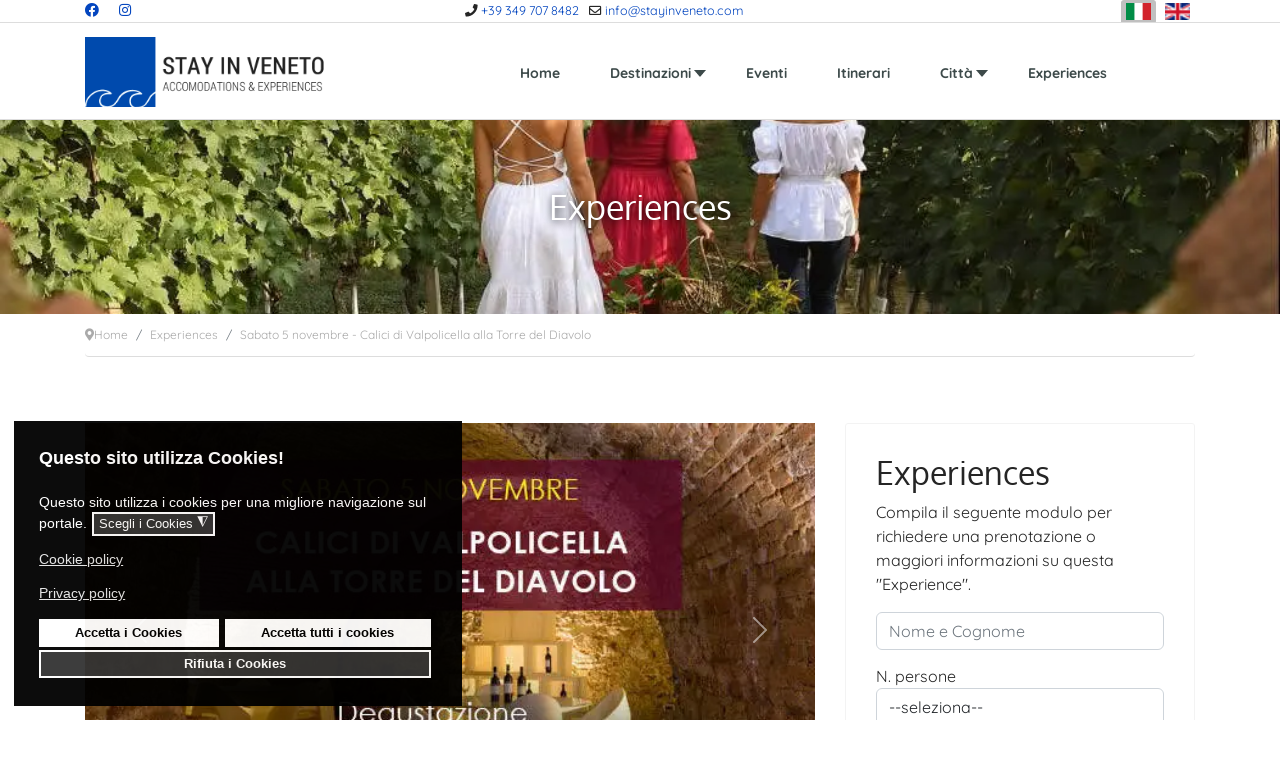

--- FILE ---
content_type: text/html; charset=utf-8
request_url: https://www.stayinveneto.com/experiences/202-calici-di-valpolicella-alla-torre-del-diavolo-padova-wine-experience-5-novembre
body_size: 14424
content:
<!doctype html><html lang="it-it" dir="ltr"><head><meta name="viewport" content="width=device-width, initial-scale=1, shrink-to-fit=no"><meta charset="utf-8" /><base href="https://www.stayinveneto.com/experiences/202-calici-di-valpolicella-alla-torre-del-diavolo-padova-wine-experience-5-novembre" /><meta name="keywords" content="calici, valpolicella, padova, massimago wine tower, wine experience, degustazione" /><meta name="author" content="Alessia Giacon" /><meta name="viewport" content="width=device-width, initial-scale=1.0" /><meta name="robots" content="max-snippet:-1, max-image-preview:large, max-video-preview:-1" /><meta name="description" content="Sabato 5 novembre 2022 c/o MASSIMAGO WINE TOWER Padova.  L'oro rosso della Valpolicella in un'esperienza unica e affascinante immersi in una Torre medievale. prenota la tua wine experience!" /><meta name="generator" content="Helix Ultimate - The Most Popular Joomla! Template Framework." /><title>Sabato 5 novembre - Calici di Valpolicella alla Torre del Diavolo - Stay in Veneto</title><link href="/templates/shaper_helixultimate/images/favicon.ico" rel="shortcut icon" type="image/vnd.microsoft.icon" /><link href="/favicon.ico" rel="shortcut icon" type="image/vnd.microsoft.icon" /><link rel="stylesheet" type="text/css" href="/media/plg_jspeed/cache/css/c09aa22f8f7cee52d3117a19a501deb3_0_0.css" /><link rel="stylesheet" type="text/css" href="/media/plg_jspeed/cache/css/c09aa22f8f7cee52d3117a19a501deb3_0_1.css" /><link rel="stylesheet" type="text/css" href="/media/plg_jspeed/cache/css/c09aa22f8f7cee52d3117a19a501deb3_0_2.css" /><link rel="stylesheet" type="text/css" href="/media/plg_jspeed/cache/css/c09aa22f8f7cee52d3117a19a501deb3_0_3.css" /><link rel="stylesheet" type="text/css" href="/media/plg_jspeed/cache/css/c09aa22f8f7cee52d3117a19a501deb3_0_4.css" /><link rel="stylesheet" type="text/css" href="/media/plg_jspeed/cache/css/c09aa22f8f7cee52d3117a19a501deb3_0_5.css" /><link rel="stylesheet" type="text/css" href="/media/plg_jspeed/cache/css/c09aa22f8f7cee52d3117a19a501deb3_0_6.css" /><link rel="stylesheet" type="text/css" href="/media/plg_jspeed/cache/css/c09aa22f8f7cee52d3117a19a501deb3_0_7.css" /><link rel="stylesheet" type="text/css" href="/media/plg_jspeed/cache/css/c09aa22f8f7cee52d3117a19a501deb3_0_8.css" /><link rel="stylesheet" type="text/css" href="/media/plg_jspeed/cache/css/c09aa22f8f7cee52d3117a19a501deb3_0_9.css" /><link rel="stylesheet" type="text/css" href="/media/plg_jspeed/cache/css/c09aa22f8f7cee52d3117a19a501deb3_0_10.css" /><link rel="stylesheet" type="text/css" href="/media/plg_jspeed/cache/css/c09aa22f8f7cee52d3117a19a501deb3_0_11.css" /><link rel="stylesheet" type="text/css" href="/media/plg_jspeed/cache/css/c09aa22f8f7cee52d3117a19a501deb3_0_12.css" /><link rel="stylesheet" type="text/css" href="/media/plg_jspeed/cache/css/c09aa22f8f7cee52d3117a19a501deb3_0_13.css" /><link rel="stylesheet" type="text/css" href="/media/plg_jspeed/cache/css/c09aa22f8f7cee52d3117a19a501deb3_0_14.css" /><link rel="stylesheet" type="text/css" href="/media/plg_jspeed/cache/css/c09aa22f8f7cee52d3117a19a501deb3_0_15.css" /><link rel="stylesheet" type="text/css" href="/media/plg_jspeed/cache/css/c09aa22f8f7cee52d3117a19a501deb3_0_16.css" /><link rel="stylesheet" type="text/css" href="/media/plg_jspeed/cache/css/c09aa22f8f7cee52d3117a19a501deb3_0_17.css" /><link rel="stylesheet" type="text/css" href="/media/plg_jspeed/cache/css/c09aa22f8f7cee52d3117a19a501deb3_0_18.css" /><link rel="preload" href="https://fonts.gstatic.com/s/oxygen/v16/2sDcZG1Wl4LcnbuCJW8zZmW5O7w.woff2" as="font" crossorigin /><link rel="preload" href="https://fonts.gstatic.com/s/oxygen/v16/2sDcZG1Wl4LcnbuCJW8zaGW5.woff2" as="font" crossorigin /><link rel="preload" href="https://fonts.gstatic.com/s/oxygen/v16/2sDfZG1Wl4LcnbuKgE0mV0Q.woff2" as="font" crossorigin /><link rel="preload" href="https://fonts.gstatic.com/s/oxygen/v16/2sDfZG1Wl4LcnbuKjk0m.woff2" as="font" crossorigin /><link rel="preload" href="https://fonts.gstatic.com/s/oxygen/v16/2sDcZG1Wl4LcnbuCNWgzZmW5O7w.woff2" as="font" crossorigin /><link rel="preload" href="https://fonts.gstatic.com/s/oxygen/v16/2sDcZG1Wl4LcnbuCNWgzaGW5.woff2" as="font" crossorigin /><link rel="preload" href="https://fonts.gstatic.com/s/quicksand/v37/6xKtdSZaM9iE8KbpRA_hJFQNcOM.woff2" as="font" crossorigin /><link rel="preload" href="https://fonts.gstatic.com/s/quicksand/v37/6xKtdSZaM9iE8KbpRA_hJVQNcOM.woff2" as="font" crossorigin /><link rel="preload" href="https://fonts.gstatic.com/s/quicksand/v37/6xKtdSZaM9iE8KbpRA_hK1QN.woff2" as="font" crossorigin /><link rel="preload" href="https://fonts.gstatic.com/s/quicksand/v37/6xKtdSZaM9iE8KbpRA_hJFQNcOM.woff2" as="font" crossorigin /><link rel="preload" href="https://fonts.gstatic.com/s/quicksand/v37/6xKtdSZaM9iE8KbpRA_hJVQNcOM.woff2" as="font" crossorigin /><link rel="preload" href="https://fonts.gstatic.com/s/quicksand/v37/6xKtdSZaM9iE8KbpRA_hK1QN.woff2" as="font" crossorigin /><link rel="preload" href="https://fonts.gstatic.com/s/quicksand/v37/6xKtdSZaM9iE8KbpRA_hJFQNcOM.woff2" as="font" crossorigin /><link rel="preload" href="https://fonts.gstatic.com/s/quicksand/v37/6xKtdSZaM9iE8KbpRA_hJVQNcOM.woff2" as="font" crossorigin /><link rel="preload" href="https://fonts.gstatic.com/s/quicksand/v37/6xKtdSZaM9iE8KbpRA_hK1QN.woff2" as="font" crossorigin /><link rel="preload" href="https://fonts.gstatic.com/s/quicksand/v37/6xKtdSZaM9iE8KbpRA_hJFQNcOM.woff2" as="font" crossorigin /><link rel="preload" href="https://fonts.gstatic.com/s/quicksand/v37/6xKtdSZaM9iE8KbpRA_hJVQNcOM.woff2" as="font" crossorigin /><link rel="preload" href="https://fonts.gstatic.com/s/quicksand/v37/6xKtdSZaM9iE8KbpRA_hK1QN.woff2" as="font" crossorigin /><link rel="preload" href="https://fonts.gstatic.com/s/quicksand/v37/6xKtdSZaM9iE8KbpRA_hJFQNcOM.woff2" as="font" crossorigin /><link rel="preload" href="https://fonts.gstatic.com/s/quicksand/v37/6xKtdSZaM9iE8KbpRA_hJVQNcOM.woff2" as="font" crossorigin /><link rel="preload" href="https://fonts.gstatic.com/s/quicksand/v37/6xKtdSZaM9iE8KbpRA_hK1QN.woff2" as="font" crossorigin /><link href="/components/com_sppagebuilder/assets/css/font-awesome-5.min.css?e55bde7d6e36ebf17ba0b8c1e80e4065" rel="stylesheet" /><link href="/components/com_sppagebuilder/assets/css/font-awesome-v4-shims.css?e55bde7d6e36ebf17ba0b8c1e80e4065" rel="stylesheet" /><link href="/components/com_sppagebuilder/assets/css/sppagebuilder.css?e55bde7d6e36ebf17ba0b8c1e80e4065" rel="stylesheet" /> <script type="application/json" class="joomla-script-options new">{"data":{"breakpoints":{"tablet":991,"mobile":480},"header":{"stickyOffset":"100"}},"csrf.token":"7f00b0b5e74972dba12f4153bbace237","system.paths":{"root":"","base":""},"system.keepalive":{"interval":300000,"uri":"\/component\/ajax\/?format=json"}}</script> <script src="/media/jui/js/jquery.min.js?bfa1ec8a2566ac77c93d23207b181c22"></script> <script src="/media/jui/js/jquery-noconflict.js?bfa1ec8a2566ac77c93d23207b181c22"></script> <script src="/media/jui/js/jquery-migrate.min.js?bfa1ec8a2566ac77c93d23207b181c22"></script> <script src="https://www.stayinveneto.com/plugins/system/qlsmoothscroll/js/qlsmoothscroll.js"></script> <script src="/plugins/system/gdpr/assets/js/user.js" defer></script> <script src="/plugins/system/gdpr/assets/js/jquery.fancybox.min.js" defer></script> <script src="/plugins/system/maximenuckmobile/assets/maximenuckmobile.js"></script> <script src="/media/plg_jspeed/js/instantpage-5.2.0.js" defer></script> <script src="/templates/shaper_helixultimate/js/bootstrap.bundle.min.js"></script> <script src="/templates/shaper_helixultimate/js/main.js"></script> <script src="/components/com_sppagebuilder/assets/js/jquery.parallax.js?e55bde7d6e36ebf17ba0b8c1e80e4065"></script> <script src="/components/com_sppagebuilder/assets/js/sppagebuilder.js?e55bde7d6e36ebf17ba0b8c1e80e4065" defer></script> <script src="https://www.stayinveneto.com/media/com_acym/js/module.min.js?v=1013"></script> <script src="https://www.stayinveneto.com/media/com_acym/js/modal.min.js?v=1751809258" defer></script> <script src="/media/com_rsform/js/script.js?bfa1ec8a2566ac77c93d23207b181c22"></script> <script src="https://www.google.com/recaptcha/api.js?render=explicit"></script> <script src="/media/plg_system_rsfprecaptchav2/js/recaptchav2.js?bfa1ec8a2566ac77c93d23207b181c22"></script> <script src="/media/system/js/core.js?bfa1ec8a2566ac77c93d23207b181c22"></script> <!--[if lt IE 9]><script src="/media/system/js/polyfill.event.js?bfa1ec8a2566ac77c93d23207b181c22"></script><![endif]--> <script src="/media/system/js/keepalive.js?bfa1ec8a2566ac77c93d23207b181c22"></script> <script src="/media/plg_system_mobilemenuck/assets/mobilemenuck.js?ver=1.2.6"></script> <script src="/plugins/system/gdpr/assets/js/jquery.noconflict.js"></script> <script src="/plugins/system/gdpr/assets/js/cookieconsent.min.js" defer></script> <script src="/plugins/system/gdpr/assets/js/init.js" defer></script> <script>
var qlSiteOffset=150;				var COM_GDPR_DELETE_PROFILE = 'Elimina profilo'; 				var COM_GDPR_EXPORT_CSV_PROFILE = 'Esporta profilo CSV'; 				var COM_GDPR_EXPORT_XLS_PROFILE = 'Esporta profilo Excel'; 				var COM_GDPR_EXPORT_PROFILE_REQUEST = 'Richiedi di esportare i dati del profilo'; 				var COM_GDPR_PRIVACY_POLICY_REQUIRED = 'Richiesto'; 				var COM_GDPR_DELETE_PROFILE_CONFIRMATION = 'Sei sicuro di voler cancellare il tuo profilo?'; 				var COM_GDPR_PRIVACY_POLICY_ACCEPT = 'Accetto'; 				var COM_GDPR_PRIVACY_POLICY_NOACCEPT = 'Non accetto'; var gdpr_livesite='https://www.stayinveneto.com/';var gdprCurrentOption = 'com_content';var gdprCurrentView = 'article';var gdprCurrentTask = '';var gdprCurrentLayout = '';var gdprCurrentUserId = 0;var gdprDebugMode = 0;var gdprDeleteButton = 1;var gdprExportButton = 1;var gdprPrivacyPolicyCheckbox = 1;var gdprPrivacyPolicyCheckboxLinkText = 'Accettazione Privacy Policy';var gdprPrivacyPolicyCheckboxLink = 'https://www.stayinveneto.com/it/privacy';var gdprPrivacyPolicyCheckboxLinkTitle = 'Per cortesia accetta la Privacy Policy, altrimenti non potrai registrarti.';var gdprPrivacyPolicyCheckboxOrder = 'right';var gdprRemoveAttributes = 1;var gdprForceSubmitButton = 0;var gdprRemoveSubmitButtonEvents = 0;var gdprPrivacyPolicyContainerTemplate = '<div class=\'control-group\'>{field}</div>';var gdprPrivacyPolicyLabelTemplate = '<div class=\'control-label\' style=\'display:inline-block\'>{label}</div>';var gdprPrivacyPolicyCheckboxTemplate = '<div class=\'controls\' style=\'display:inline-block;margin-left:20px\'>{checkbox}</div>';var gdprPrivacyPolicyControl = 1;var gdprFormSubmissionMethod = 'button';var gdprFormActionWorkingmode = 'base';var gdprCustomSubmissionMethodSelector = 'input[type=submit],button[type=submit],button[type=button]';var gdprConsentLogsFormfields = 'name,email,subject,message';var gdprConsentRegistryTrackPreviousConsent = 1;var gdprCustomAppendMethod = 1;var gdprCustomAppendMethodSelector = 'input[type=submit],button[type=submit]';var gdprCustomAppendMethodTargetElement = 'parent';var gdprCheckboxControlsClass = 0;var gdprCheckboxControlsClassList = 'required';var gdprPrivacyPolicyCheckboxConsentDate = 0;var gdprUserprofileButtonsWorkingmode = 0;var gdprCustomComponentsViewFormCheckboxSelector = '#userForm';var gdprDisallowPrivacyPolicy = 0;var gdprDisallowDeleteProfile = 0;var gdprDisallowExportProfile = 0;var gdprUseFancyboxCheckbox=1;var gdprFancyboxCheckboxWidth=700;var gdprFancyboxCheckboxHeight=800;var gdprCheckboxCloseText='Chiudi';jQuery(document).ready(function($){
                    $('#maximenuck148').MobileMaxiMenu({usemodules : 1,container : 'menucontainer',showdesc : 0,showlogo : 0,useimages : 0,menuid : 'maximenuck148',showmobilemenutext : 'none',mobilemenutext : '',mobilebackbuttontext : 'Back',displaytype : 'accordion',menubarbuttoncontent : '&#x2261;',topbarbuttoncontent : '×',uriroot : '',displayeffect : 'slideright',menuwidth : '300',openedonactiveitem : '0'});});template="shaper_helixultimate";
        if(typeof acymModule === 'undefined'){
            var acymModule = [];
			acymModule['emailRegex'] = /^[a-z0-9!#$%&\'*+\/=?^_`{|}~-]+(?:\.[a-z0-9!#$%&\'*+\/=?^_`{|}~-]+)*\@([a-z0-9-]+\.)+[a-z0-9]{2,20}$/i;
			acymModule['NAMECAPTION'] = 'Nome';
			acymModule['NAME_MISSING'] = 'Per favore, inserisci il tuo nome';
			acymModule['EMAILCAPTION'] = 'Email';
			acymModule['VALID_EMAIL'] = 'Per favore, inserisci un\'email valida';
			acymModule['VALID_EMAIL_CONFIRMATION'] = 'I campi email e conferma email devono essere identici';
			acymModule['CAPTCHA_MISSING'] = 'Il captcha non è valido, riprova';
			acymModule['NO_LIST_SELECTED'] = 'Per favore, seleziona le liste a cui vuoi iscriverti';
			acymModule['NO_LIST_SELECTED_UNSUB'] = 'Seleziona le liste da cui vuoi disiscriverti';
            acymModule['ACCEPT_TERMS'] = 'Accetta i Termini e Condizioni / Informativa sulla Privacy';
        }
		window.addEventListener("DOMContentLoaded", (event) => {
acymModule["excludeValuesformAcym81201"] = [];
acymModule["excludeValuesformAcym81201"]["2"] = "Email";  });RSFormProUtils.addEvent(window, 'load', function(){ RSFormPro.setDisabledSubmit('6', true); });RSFormProReCAPTCHAv2.loaders.push(function(){
	if (typeof RSFormProReCAPTCHAv2.forms[6] === 'undefined') {
		var id = grecaptcha.render('g-recaptcha-73', {"sitekey":"6Le7cWobAAAAAJTEXzGF0IPjmWbTebaVZJ3fLaiA","theme":"light","type":"image","size":"normal"});
		RSFormProReCAPTCHAv2.forms[6] = id;
		
	}
});RSFormPro.Ajax.URL = "\/component\/rsform\/?task=ajaxValidate&Itemid=465";RSFormProUtils.addEvent(window, 'load', function(){
    RSFormPro.Ajax.overrideSubmit(6, {"parent":" has-error","field":""}, true);
});ajaxExtraValidationScript[6] = function(task, formId, data){ 
var formComponents = {};
formComponents[47]='Nome e Cognome';formComponents[52]='NumeroPersone';formComponents[60]='Orario';formComponents[48]='Email';formComponents[49]='Telefono';formComponents[54]='Note';formComponents[73]='recaptcha';
RSFormPro.Ajax.displayValidationErrors(formComponents, task, formId, data);
};
jQuery(document).ready(function(){ new MobileMenuCK(jQuery('#maximenuck148'), {menubarbuttoncontent : '&#x2261;',topbarbuttoncontent : '×',showmobilemenutext : 'default',mobilemenutext : 'Menu',container : 'body',detectiontype : 'resolution',resolution : '640',usemodules : '1',useimages : '0',showlogo : '0',showdesc : '0',displaytype : 'accordion',displayeffect : 'normal',menuwidth : '300',openedonactiveitem : '0',mobilebackbuttontext : 'Back',menuselector : 'ul.maximenuck',uriroot : '',tooglebarevent : 'click',tooglebaron : 'button',logo_source : 'maximenuck',logo_image : '',logo_link : '',logo_alt : '',logo_position : 'left',logo_width : '',logo_height : '',logo_margintop : '',logo_marginright : '',logo_marginbottom : '',logo_marginleft : '',menuid : 'maximenuck148',merge : '',beforetext : '',aftertext : '',mergeorder : '',logo_where : '1',uriroot : ''}); });var gdprConfigurationOptions = { complianceType: 'opt-out',
																			  cookieConsentLifetime: 365,
																			  cookieConsentSamesitePolicy: '',
																			  cookieConsentSecure: 0,
																			  disableFirstReload: 0,
																	  		  blockJoomlaSessionCookie: 0,
																			  blockExternalCookiesDomains: 0,
																			  externalAdvancedBlockingModeCustomAttribute: '',
																			  allowedCookies: '_ga,_gid,_gat',
																			  blockCookieDefine: 0,
																			  autoAcceptOnNextPage: 0,
																			  revokable: 1,
																			  lawByCountry: 0,
																			  checkboxLawByCountry: 0,
																			  blockPrivacyPolicy: 1,
																			  cacheGeolocationCountry: 1,
																			  countryAcceptReloadTimeout: 1000,
																			  usaCCPARegions: null,
																			  countryEnableReload: 1,
																			  customHasLawCountries: [""],
																			  dismissOnScroll: 0,
																			  dismissOnTimeout: 0,
																			  containerSelector: 'body',
																			  hideOnMobileDevices: 0,
																			  autoFloatingOnMobile: 1,
																			  autoFloatingOnMobileThreshold: 1024,
																			  autoRedirectOnDecline: 1,
																			  autoRedirectOnDeclineLink: 'https://www.google.it/',
																			  showReloadMsg: 0,
																			  showReloadMsgText: 'Applying preferences and reloading the page...',
																			  defaultClosedToolbar: 0,
																			  toolbarLayout: 'basic-header',
																			  toolbarTheme: 'block',
																			  toolbarButtonsTheme: 'allow_first',
																			  revocableToolbarTheme: 'advanced',
																			  toolbarPosition: 'bottom-left',
																			  toolbarCenterTheme: 'compact',
																			  revokePosition: 'revoke-top',
																			  toolbarPositionmentType: 1,
																			  positionCenterSimpleBackdrop: 0,
																			  positionCenterBlurEffect: 1,
																			  preventPageScrolling: 0,
																			  popupEffect: 'fade',
																			  popupBackground: '#000000',
																			  popupText: '#ffffff',
																			  popupLink: '#ffffff',
																			  buttonBackground: '#ffffff',
																			  buttonBorder: '#ffffff',
																			  buttonText: '#000000',
																			  highlightOpacity: '95',
																			  highlightBackground: '#333333',
																			  highlightBorder: '#ffffff',
																			  highlightText: '#ffffff',
																			  highlightDismissBackground: '#333333',
																		  	  highlightDismissBorder: '#ffffff',
																		 	  highlightDismissText: '#ffffff',
																			  autocenterRevokableButton: 0,
																			  hideRevokableButton: 0,
																			  hideRevokableButtonOnscroll: 0,
																			  customRevokableButton: 1,
																			  customRevokableButtonAction: 0,
																			  headerText: '<p>Questo sito utilizza Cookies!</p>',
																			  messageText: 'Questo sito utilizza i cookies per una migliore navigazione sul portale.',
																			  denyMessageEnabled: 1, 
																			  denyMessage: 'Hai rifiutato l\'utilizzo dei Cookies. Per una migliore esperienza ti consigliamo di consentire l\'utilizzo dei Cookies.',
																			  placeholderBlockedResources: 0, 
																			  placeholderBlockedResourcesAction: '',
																	  		  placeholderBlockedResourcesText: 'You must accept cookies and reload the page to view this content',
																			  placeholderIndividualBlockedResourcesText: 'You must accept cookies from {domain} and reload the page to view this content',
																			  placeholderIndividualBlockedResourcesAction: 0,
																			  placeholderOnpageUnlock: 0,
																			  scriptsOnpageUnlock: 0,
																			  autoDetectYoutubePoster: 0,
																			  autoDetectYoutubePosterApikey: 'AIzaSyAV_WIyYrUkFV1H8OKFYG8wIK8wVH9c82U',
																			  dismissText: 'Ignora',
																			  allowText: 'Accetta i Cookies',
																			  denyText: 'Rifiuta i Cookies',
																			  cookiePolicyLinkText: 'Cookie policy',
																			  cookiePolicyLink: '/it/cookie-policy',
																			  cookiePolicyRevocableTabText: 'Cookie policy',
																			  privacyPolicyLinkText: 'Privacy policy',
																			  privacyPolicyLink: '/it/privacy',
																			  googleCMPTemplate: 0,
																			  enableGdprBulkConsent: 0,
																			  enableCustomScriptExecGeneric: 0,
																			  customScriptExecGeneric: '',
																			  categoriesCheckboxTemplate: 'cc-checkboxes-light',
																			  toggleCookieSettings: 1,
																			  toggleCookieSettingsLinkedView: 0,
																			  toggleCookieSettingsButtonsArea: 0,
 																			  toggleCookieSettingsLinkedViewSefLink: '/component/gdpr/',
																	  		  toggleCookieSettingsText: '<span class="cc-cookie-settings-toggle">Scegli i Cookies <span class="cc-cookie-settings-toggler">&#x25EE;</span></span>',
																			  toggleCookieSettingsButtonBackground: '#333333',
																			  toggleCookieSettingsButtonBorder: '#ffffff',
																			  toggleCookieSettingsButtonText: '#ffffff',
																			  showLinks: 1,
																			  blankLinks: '_blank',
																			  autoOpenPrivacyPolicy: 0,
																			  openAlwaysDeclined: 1,
																			  cookieSettingsLabel: 'Scegli i cookies',
															  				  cookieSettingsDesc: 'Scegli il tipo di cookie che desideri disabilitare facendo clic sulle caselle di controllo. Fare clic sul nome di una categoria per ulteriori informazioni sui cookie utilizzati.Choose which kind of cookies you want to disable by clicking on the checkboxes. Click on a category name for more informations about used cookies.',
																			  cookieCategory1Enable: 1,
																			  cookieCategory1Name: 'Strettamente necessari',
																			  cookieCategory1Locked: 1,
																			  cookieCategory2Enable: 1,
																			  cookieCategory2Name: 'Di prestazione',
																			  cookieCategory2Locked: 0,
																			  cookieCategory3Enable: 1,
																			  cookieCategory3Name: 'Di funzionalità',
																			  cookieCategory3Locked: 0,
																			  cookieCategory4Enable: 1,
																			  cookieCategory4Name: 'Di marketing',
																			  cookieCategory4Locked: 0,
																			  cookieCategoriesDescriptions: {},
																			  alwaysReloadAfterCategoriesChange: 1,
																			  preserveLockedCategories: 0,
																			  declineButtonBehavior: 'hard',
																			  blockCheckedCategoriesByDefault: 0,
																			  reloadOnfirstDeclineall: 0,
																			  trackExistingCheckboxSelectors: '',
															  		  		  trackExistingCheckboxConsentLogsFormfields: 'name,email,subject,message',
																			  allowallShowbutton: 1,
																			  allowallText: 'Accetta tutti i cookies',
																			  allowallButtonBackground: '#ffffff',
																			  allowallButtonBorder: '#ffffff',
																			  allowallButtonText: '#000000',
																			  allowallButtonTimingAjax: 'fast',
																			  includeAcceptButton: 0,
																			  includeDenyButton: 0,
																			  trackConsentDate: 0,
																			  execCustomScriptsOnce: 1,
																			  optoutIndividualResources: 0,
																			  blockIndividualResourcesServerside: 0,
																			  disableSwitchersOptoutCategory: 0,
																			  autoAcceptCategories: 0,
																			  allowallIndividualResources: 1,
																			  blockLocalStorage: 0,
																			  blockSessionStorage: 0,
																			  externalAdvancedBlockingModeTags: 'iframe,script,img,source,link',
																			  enableCustomScriptExecCategory1: 0,
																			  customScriptExecCategory1: '',
																			  enableCustomScriptExecCategory2: 0,
																			  customScriptExecCategory2: '',
																			  enableCustomScriptExecCategory3: 0,
																			  customScriptExecCategory3: '',
																			  enableCustomScriptExecCategory4: 0,
																			  customScriptExecCategory4: '',
																			  enableCustomDeclineScriptExecCategory1: 0,
																			  customScriptDeclineExecCategory1: '',
																			  enableCustomDeclineScriptExecCategory2: 0,
																			  customScriptDeclineExecCategory2: '',
																			  enableCustomDeclineScriptExecCategory3: 0,
																			  customScriptDeclineExecCategory3: '',
																			  enableCustomDeclineScriptExecCategory4: 0,
																			  customScriptDeclineExecCategory4: '',
																			  enableCMPPreferences: 0,	
																			  enableCMPStatistics: 0,
																			  enableCMPAds: 0,																			  
																			  debugMode: 0
																		};var gdpr_ajax_livesite='https://www.stayinveneto.com/';var gdpr_enable_log_cookie_consent=1;var gdprUseCookieCategories=1;var gdpr_ajaxendpoint_cookie_category_desc='https://www.stayinveneto.com/index.php?option=com_gdpr&task=user.getCookieCategoryDescription&format=raw&lang=it';var gdprJSessCook='f352e97ec56b32e1ca19d3cd471bfc9e';var gdprJSessVal='0ikop3i90lpron229q1ffs5use';var gdprJAdminSessCook='2a51e7956923c383e0655405e78d1bdb';var gdprPropagateCategoriesSession=1;var gdprAlwaysPropagateCategoriesSession=1;var gdprAlwaysCheckCategoriesSession=0;var gdprFancyboxWidth=700;var gdprFancyboxHeight=800;var gdprCloseText='Chiudi';var gdprUseFancyboxLinks=1;
	</script> <script type="application/ld+json" data-type="gsd">{"@context":"https://schema.org","@type":"BreadcrumbList","itemListElement":[{"@type":"ListItem","position":1,"name":"Home","item":"https://www.stayinveneto.com/"},{"@type":"ListItem","position":2,"name":"Experiences","item":"https://www.stayinveneto.com/experiences"},{"@type":"ListItem","position":3,"name":"Sabato 5 novembre - Calici di Valpolicella alla Torre del Diavolo","item":"https://www.stayinveneto.com/experiences/202-calici-di-valpolicella-alla-torre-del-diavolo-padova-wine-experience-5-novembre"}]}</script> <script type="application/ld+json" data-type="gsd">{"@context":"https://schema.org","@type":"NewsArticle","mainEntityOfPage":{"@type":"WebPage","@id":"https://www.stayinveneto.com/experiences/202-calici-di-valpolicella-alla-torre-del-diavolo-padova-wine-experience-5-novembre"},"headline":"Sabato 5 novembre - Calici di Valpolicella alla Torre del Diavolo","description":"Sabato 5 novembre 2022 c/o &amp;nbsp;MASSIMAGO WINE TOWER Padova. A GRANDE RICHIESTA TORNA CALICI DI VALPOLICELLA EXPERIENCE. L&#039;oro rosso della Valpolicella, &amp;nbsp;immersi in una location unica al mondo, una Torre Medievale racchiusa in un giardino segreto nel cuore di Padova. Prenota subito la tua Experience, compila il FORM&amp;nbsp;o scrivici su whattsapp 349 7078482. Posti limitati!!","image":{"@type":"ImageObject","url":"https://www.stayinveneto.com/images/STAYINVENETO-5-NOVEMBRE.webp"},"publisher":{"@type":"Organization","name":"Stay in Veneto - Accomodations and Experiences","logo":{"@type":"ImageObject","url":"https://www.stayinveneto.com/images/logo2.gif"}},"author":{"@type":"Person","name":"Stay in Veneto - Accomodations and Experiences","url":"https://www.stayinveneto.com/"},"datePublished":"2022-10-03T10:16:35+02:00","dateCreated":"2022-09-07T14:57:17+02:00","dateModified":"2022-10-19T16:14:41+02:00"}</script> <script async src="https://www.googletagmanager.com/gtag/js?id=G-YW6QG36WQL"></script> <script>
  window.dataLayer = window.dataLayer || [];
  function gtag(){dataLayer.push(arguments);}
  gtag('js', new Date());

  gtag('config', 'G-YW6QG36WQL');
</script><link rel="apple-touch-icon" sizes="180x180" href="/apple-touch-icon.png"><link rel="icon" type="image/png" sizes="32x32" href="/favicon-32x32.png"><link rel="icon" type="image/png" sizes="16x16" href="/favicon-16x16.png"><link rel="manifest" href="/site.webmanifest"><link rel="mask-icon" href="/safari-pinned-tab.svg" color="#5bbad5"><meta name="msapplication-TileColor" content="#ffffff"><meta name="theme-color" content="#ffffff"><link rel="canonical" href="https://www.stayinveneto.com/experiences/202-calici-di-valpolicella-alla-torre-del-diavolo-padova-wine-experience-5-novembre" /></head><body class="site helix-ultimate hu com_content com-content view-article layout-default task-none itemid-465 it-it ltr sticky-header layout-fluid offcanvas-init offcanvs-position-right"><div class="body-wrapper"><div class="body-innerwrapper"><section id="sp-top" ><div class="container"><div class="container-inner"><div class="row"><div id="sp-top1" class="col-lg-4 "><div class="sp-column "><ul class="social-icons"><li class="social-icon-facebook"><a target="_blank" rel="noopener noreferrer" href="https://www.facebook.com/stayinveneto/" aria-label="Facebook"><span class="fab fa-facebook" aria-hidden="true"></span></a></li><li class="social-icon-instagram"><a target="_blank" rel="noopener noreferrer" href="https://www.instagram.com/stayinvenetohomes/" aria-label="Instagram"><span class="fab fa-instagram" aria-hidden="true"></span></a></li></ul></div></div><div id="sp-top2" class="col-lg-4 "><div class="sp-column "><ul class="sp-contact-info"><li class="sp-contact-phone"><span class="fas fa-phone" aria-hidden="true"></span> <a href="tel:+393497078482">+39 349 707 8482</a></li><li class="sp-contact-email"><span class="far fa-envelope" aria-hidden="true"></span> <a href="mailto:info@stayinveneto.com">info@stayinveneto.com</a></li></ul></div></div><div id="sp-top3" class="col-lg-4 "><div class="sp-column "><div class="sp-module "><div class="sp-module-content"><div class="mod-languages"><ul class="lang-inline"> <li class="lang-active" dir="ltr"> <a href="/experiences/202-calici-di-valpolicella-alla-torre-del-diavolo-padova-wine-experience-5-novembre"> <img src="/media/mod_languages/images/it_it.gif" alt="Italiano (Italia)" title="Italiano (Italia)" /> </a> </li> <li dir="ltr"> <a href="/en/"> <img src="/media/mod_languages/images/en_gb.gif" alt="English (United Kingdom)" title="English (United Kingdom)" /> </a> </li> </ul> </div> </div></div></div></div></div></div></div></section><header id="sp-header" ><div class="container"><div class="container-inner"><div class="row"><div id="sp-logo" class="col-8 col-sm-8 col-md-8 col-lg-4 "><div class="sp-column  d-flex align-items-center"><div class="logo"><a href="/"> <img class='logo-image ' srcset='https://www.stayinveneto.com/images/logo2.gif 1x' src='https://www.stayinveneto.com/images/logo2.gif' height='70' alt='Stay in Veneto' /> </a></div></div></div><div id="sp-menu-ck" class="col-4 col-sm-4 col-md-4 col-lg-8 "><div class="sp-column  d-flex align-items-center"><div class="sp-module "><div class="sp-module-content"><div class="maximenuckh ltr" id="maximenuck148" style="z-index:10;"><ul class=" maximenuck"> <li data-level="1" class="maximenuck item199 first level1 " style="z-index : 12000;" ><a data-hover="Home" class="maximenuck " href="/"><span class="titreck" data-hover="Home"><span class="titreck-text"><span class="titreck-title">Home</span></span></span></a> </li><li data-level="1" class="maximenuck item404 parent level1 " style="z-index : 11999;" ><a data-hover="Destinazioni " class="maximenuck " href="/destinazioni"><span class="titreck" data-hover="Destinazioni "><span class="titreck-text"><span class="titreck-title">Destinazioni </span></span></span></a> <div class="floatck" style=""><div class="maxidrop-main" style=""><div class="maximenuck2 first " ><ul class="maximenuck2"><li data-level="2" class="maximenuck item405 first level2 " style="z-index : 11998;" ><a data-hover="Arte e Cultura " class="maximenuck " href="/destinazioni/arte-e-cultura"><span class="titreck" data-hover="Arte e Cultura "><span class="titreck-text"><span class="titreck-title">Arte e Cultura </span></span></span></a> </li><li data-level="2" class="maximenuck item406 level2 " style="z-index : 11997;" ><a data-hover="Mare" class="maximenuck " href="/destinazioni/mare"><span class="titreck" data-hover="Mare"><span class="titreck-text"><span class="titreck-title">Mare</span></span></span></a> </li><li data-level="2" class="maximenuck item407 level2 " style="z-index : 11996;" ><a data-hover="Montagna" class="maximenuck " href="/destinazioni/montagna"><span class="titreck" data-hover="Montagna"><span class="titreck-text"><span class="titreck-title">Montagna</span></span></span></a> </li><li data-level="2" class="maximenuck item408 level2 " style="z-index : 11995;" ><a data-hover="Colline  " class="maximenuck " href="/destinazioni/colline"><span class="titreck" data-hover="Colline  "><span class="titreck-text"><span class="titreck-title">Colline </span></span></span></a> </li><li data-level="2" class="maximenuck item409 level2 " style="z-index : 11994;" ><a data-hover="Lago " class="maximenuck " href="/destinazioni/lago"><span class="titreck" data-hover="Lago "><span class="titreck-text"><span class="titreck-title">Lago </span></span></span></a> </li><li data-level="2" class="maximenuck item410 last level2 " style="z-index : 11993;" ><a data-hover="Dimore Storiche " class="maximenuck " href="/destinazioni/dimore-storiche"><span class="titreck" data-hover="Dimore Storiche "><span class="titreck-text"><span class="titreck-title">Dimore Storiche </span></span></span></a> </li> </ul> </div></div></div></li><li data-level="1" class="maximenuck item411 level1 " style="z-index : 11992;" ><a data-hover="Eventi " class="maximenuck " href="/eventi"><span class="titreck" data-hover="Eventi "><span class="titreck-text"><span class="titreck-title">Eventi </span></span></span></a> </li><li data-level="1" class="maximenuck item412 level1 " style="z-index : 11991;" ><a data-hover="Itinerari " class="maximenuck " href="/itinerari"><span class="titreck" data-hover="Itinerari "><span class="titreck-text"><span class="titreck-title">Itinerari </span></span></span></a> </li><li data-level="1" class="maximenuck item419 parent level1 " style="z-index : 11990;" ><a data-hover="Città" class="maximenuck " href="/citta-province-veneto"><span class="titreck" data-hover="Città"><span class="titreck-text"><span class="titreck-title">Città</span></span></span></a> <div class="floatck" style=""><div class="maxidrop-main" style=""><div class="maximenuck2 first " ><ul class="maximenuck2"><li data-level="2" class="maximenuck maximenuckmodule item463 first last level2 " ><div class="maximenuck_mod"><div class="tagspopular"><ul> <li> <a href="/component/tags/tag/vicenza"> Vicenza</a> </li> <li> <a href="/component/tags/tag/verona"> Verona</a> </li> <li> <a href="/component/tags/tag/venezia"> Venezia</a> </li> <li> <a href="/component/tags/tag/treviso"> Treviso</a> </li> <li> <a href="/component/tags/tag/rovigo"> Rovigo</a> </li> <li> <a href="/component/tags/tag/padova"> Padova</a> </li> <li> <a href="/component/tags/tag/belluno"> Belluno</a> </li> </ul> </div><div class="clr"></div></div></li> </ul> </div></div></div></li><li data-level="1" class="maximenuck item465 current active last level1 " style="z-index : 11988;" ><a data-hover="Experiences" class="maximenuck " href="/experiences"><span class="titreck" data-hover="Experiences"><span class="titreck-text"><span class="titreck-title">Experiences</span></span></span></a></li> </ul> </div> </div></div></div></div></div></div></div></header><section id="sp-section-3" ><div class="row"><div id="sp-title" class="col-lg-12 "><div class="sp-column "><div class="sp-page-title"style="background-image: url(/images/headers/wine-tasting.webp);"><div class="container"><h1 class="sp-page-title-heading">Experiences</h1></div></div></div></div></div></section><section id="sp-belowtitle" ><div class="container"><div class="container-inner"><div class="row"><div id="sp-belowtitle" class="col-lg-12 "><div class="sp-column "><div class="sp-module "><div class="sp-module-content"><ol class="breadcrumb"> <li class="float-start"> <span class="divider fas fa-map-marker-alt" aria-hidden="true"></span> </li> <li class="breadcrumb-item"><a href="/" class="pathway"><span >Home</span></a> <meta content="1"></li> <li class="breadcrumb-item"><a href="/experiences" class="pathway"><span >Experiences</span></a> <meta content="2"></li> <li class="breadcrumb-item active"><span >Sabato 5 novembre - Calici di Valpolicella alla Torre del Diavolo </span> <meta content="3"></li> </ol> </div></div></div></div></div></div></div></section><section id="sp-main-body" ><div class="container"><div class="container-inner"><div class="row"> <main id="sp-component" class="col-lg-8 "><div class="sp-column "><div id="system-message-container" aria-live="polite"> </div><div class="article-details " ><div class="article-feature-gallery"><div id="article-feature-gallery-202" class="carousel slide" data-bs-ride="carousel"><div class="carousel-inner" role="listbox"><div class="carousel-item active"> <img src="/images/2022/10/12/7F5DC7B3-3600-4D5C-B22C-0F64C52EA904_4_5005_c.webp" > </div></div><button class="carousel-control-prev" data-bs-target="#article-feature-gallery-202" type="button" data-bs-slide="prev"> <span class="carousel-control-prev-icon" aria-hidden="true"></span> <span class="visually-hidden">Previous</span> </button> <button class="carousel-control-next" data-bs-target="#article-feature-gallery-202" type="button" data-bs-slide="next"> <span class="carousel-control-next-icon" aria-hidden="true"></span> <span class="visually-hidden">Next</span> </button> </div> </div><div class="article-header"><h2 >Sabato 5 novembre - Calici di Valpolicella alla Torre del Diavolo</h2></div><div class="article-can-edit d-flex flex-wrap justify-content-between"> </div><div class="article-ratings-social-share d-flex justify-content-end"><div class="me-auto align-self-center"> </div><div class="social-share-block"><div class="article-social-share"><div class="social-share-icon"><ul> <li> <a class="facebook" onClick="window.open('https://www.facebook.com/sharer.php?u=https://www.stayinveneto.com/experiences/202-calici-di-valpolicella-alla-torre-del-diavolo-padova-wine-experience-5-novembre','Facebook','width=600,height=300,left='+(screen.availWidth/2-300)+',top='+(screen.availHeight/2-150)+''); return false;" href="https://www.facebook.com/sharer.php?u=https://www.stayinveneto.com/experiences/202-calici-di-valpolicella-alla-torre-del-diavolo-padova-wine-experience-5-novembre" title="Facebook"> <span class="fab fa-facebook" aria-hidden="true"></span> </a> </li> <li> <a class="twitter" title="Twitter" onClick="window.open('https://twitter.com/share?url=https://www.stayinveneto.com/experiences/202-calici-di-valpolicella-alla-torre-del-diavolo-padova-wine-experience-5-novembre&amp;text=Sabato%205%20novembre%20-%20Calici%20di%20Valpolicella%20alla%20Torre%20del%20Diavolo%20','Twitter share','width=600,height=300,left='+(screen.availWidth/2-300)+',top='+(screen.availHeight/2-150)+''); return false;" href="https://twitter.com/share?url=https://www.stayinveneto.com/experiences/202-calici-di-valpolicella-alla-torre-del-diavolo-padova-wine-experience-5-novembre&amp;text=Sabato%205%20novembre%20-%20Calici%20di%20Valpolicella%20alla%20Torre%20del%20Diavolo%20"> <svg xmlns="http://www.w3.org/2000/svg" viewBox="0 0 512 512" fill="currentColor" style="width: 13.56px;position: relative;top: -1.5px;"><path d="M389.2 48h70.6L305.6 224.2 487 464H345L233.7 318.6 106.5 464H35.8L200.7 275.5 26.8 48H172.4L272.9 180.9 389.2 48zM364.4 421.8h39.1L151.1 88h-42L364.4 421.8z"/></svg> </a> </li> <li> <a class="linkedin" title="LinkedIn" onClick="window.open('https://www.linkedin.com/shareArticle?mini=true&url=https://www.stayinveneto.com/experiences/202-calici-di-valpolicella-alla-torre-del-diavolo-padova-wine-experience-5-novembre','Linkedin','width=585,height=666,left='+(screen.availWidth/2-292)+',top='+(screen.availHeight/2-333)+''); return false;" href="https://www.linkedin.com/shareArticle?mini=true&url=https://www.stayinveneto.com/experiences/202-calici-di-valpolicella-alla-torre-del-diavolo-padova-wine-experience-5-novembre" > <span class="fab fa-linkedin" aria-hidden="true"></span> </a> </li> </ul> </div> </div> </div> </div><div ><p><strong>Sabato 5 novembre 2022 c/o &nbsp;MASSIMAGO WINE TOWER Padova.</strong></p><p style="text-align: justify;"><strong>A GRANDE RICHIESTA TORNA CALICI DI VALPOLICELLA EXPERIENCE. L'oro rosso della Valpolicella, &nbsp;immersi in una location unica al mondo, una Torre Medievale racchiusa in un giardino segreto nel cuore di Padova.</strong></p><p style="text-align: justify;">Prenota subito la tua Experience, compila il FORM&nbsp;o scrivici su whattsapp 349 7078482. Posti limitati!!</p><p style="text-align: justify;"><strong>I segreti della Padova medievale, la Torre della Saracinesca, detta anche del Diavolo, che racconta un passato nobile e fiorente</strong>, <strong>un giardino nascosto</strong> nel cuore del centro storico, <strong>una degustazione dei vini della Valpolicella della tenuta Massimago,</strong> questo e molto altro Vi aspettano in un' Experience unica circondati da un'atmosfera senza tempo...</p><p style="text-align: justify;"><strong>A che ora?</strong></p><p style="text-align: justify;"><strong>ore 17.00</strong>...<strong>dopo la visita del Bastione del Cinquecento, scopriremo i segreti dei Vini Valpolicella accompagnati dalla tradizione veneta di inizio autunno...</strong></p><p style="text-align: justify;"><strong>Alice, sommelier di Italian Wine Lovers</strong>, ci guiderà in un viaggio sensoriale nei Rossi Valpolicella, famosi nel mondo.....<strong>Degusteremo un Valpolicella, un Valpolicella Ripasso e poi....l'Amarone, il vino che rappresenta l'eccellenza italiana nel mondo, ciascuno accompagnato dal un abbinamento della tradizione veneta per esaltare ogni sfumatura...</strong></p><p style="text-align: justify;">Dove? <strong>Massimago Wine Tower, via P. Paoli, 16 35100 Padova</strong></p><p style="text-align: justify;">Durata Experience: 2 h circa</p><p style="text-align: justify;"><strong>Costo Experience: € 35,00 a persona da pagare in loco prima dell'Experience</strong></p><p style="text-align: justify;"><strong>Cosa include? Visita alla Torre Medievale con guida autorizzata, degustazione guidata da sommelier professionista di 3 vini Valpolicella (Valpolicella, &nbsp;Valpolicella Ripasso, Amarone), &nbsp;accompagnati dai sapori veneti</strong> scelti per esaltare in modo armonico ogni sfumatura di questi vini.</p><p><strong>Possibilità di acquistare i prodotti della Tenuta Massimago solo ed esclusivamente per i partecipanti all'Experience con una scontistica particolare.</strong></p><p style="text-align: justify;"><strong>NON sarà possibile parcheggiare all'interno della Tenuta Massimago. Possibilità di parcheggi all'esterno (linea blu o bianca) nelle vie adiacenti e nelle vicinanze di Massimago Wine Tower. Accesso partecipanti dall'ingresso pedonale.</strong></p><p style="text-align: justify;">Trattandosi di una location storica SONO PRESENTI BARRIERE ARCHITETTONICHE.</p><p style="text-align: justify;">L'evento si terrà anche in caso di pioggia.</p></div></div><div class="related-article-list-container"><h3 class="related-article-title"> Related Articles </h3><div class="article-list related-article-list"><div class="row"><div class="col-lg-4"><div class="article"> <a href="/experiences/196-agribeer-experience-padova"><div class="article-full-image"> <img src="/images/2022/07/02/agribirrificio-piccola-Fria-Experience_large.webp" alt="Sabato 9 luglio - AgriBEER Experience " > </div></a> <div class="article-header"><h2> <a href="/experiences/196-agribeer-experience-padova"> Sabato 9 luglio - AgriBEER Experience </a> </h2></div><div class="article-info"> </div> </div> </div><div class="col-lg-4"><div class="article"> <a href="/experiences/195-rossi-rubino-i-vini-gemme-dei-berici-sabato-25-giugno-2022-tenuta-zai-alonte-vi"><div class="article-full-image"> <img src="/images/2022/11/09/foto-TENUTA-ZAI-stayinveneto2_large.webp" alt="Sabato 25 giugno - Rossi Rubino, i vini gemme dei Berici! " > </div></a> <div class="article-header"><h2> <a href="/experiences/195-rossi-rubino-i-vini-gemme-dei-berici-sabato-25-giugno-2022-tenuta-zai-alonte-vi"> Sabato 25 giugno - Rossi Rubino, i vini gemme dei Berici! </a> </h2></div><div class="article-info"> </div> </div> </div><div class="col-lg-4"><div class="article"> <a href="/experiences/194-bollicine-xp-il-prosecco-nell-universo-degli-spumanti-e-le-ragioni-del-suo-successo-2"><div class="article-full-image"> <img src="/images/2022/05/11/Ca Vittoria ext_large.jpeg" alt="28 maggio Bollicine XP: il Prosecco nell'universo degli spumanti e le ragioni del suo successo" > </div></a> <div class="article-header"><h2> <a href="/experiences/194-bollicine-xp-il-prosecco-nell-universo-degli-spumanti-e-le-ragioni-del-suo-successo-2"> 28 maggio Bollicine XP: il Prosecco nell'universo degli spumanti e le ragioni del suo successo </a> </h2></div><div class="article-info"> </div> </div> </div> </div> </div> </div> </div> </main><aside id="sp-right" class="col-lg-4 "><div class="sp-column "><div class="sp-module "><div class="sp-module-content"><div class="rsform"><form method="post" id="userForm" action="https://www.stayinveneto.com/experiences/202-calici-di-valpolicella-alla-torre-del-diavolo-padova-wine-experience-5-novembre"><h2>Experiences</h2><div id="rsform_error_6" style="display: none;"><p class="formRed">Please complete all required fields!</p></div><div class="formContainer" id="rsform_6_page_0"><div class="row"><div class="col-sm-12"><div class="rsform-block rsform-block-test rsform-type-freetext"><p>Compila il seguente modulo per richiedere una prenotazione o maggiori informazioni su questa "Experience".</p></div><div class="form-group rsform-block rsform-block-nome-e-cognome rsform-type-textbox"><div class="formControls"> <input type="text" value="" size="20" placeholder="Nome e Cognome" name="form[Nome e Cognome]" id="Nome e Cognome" class="rsform-input-box form-control" aria-required="true" /> <span class="help-block formValidation"><span id="component47" class="formNoError">Invalid Input</span></span> </div></div><div class="form-group rsform-block rsform-block-numeropersone rsform-type-selectlist"> <label class="control-label formControlLabel" data-toggle="tooltip" title="" for="NumeroPersone">N. persone</label> <div class="formControls"> <select name="form[NumeroPersone][]" id="NumeroPersone" class="rsform-select-box form-control" aria-required="true"><option value="">--seleziona--</option><option value="1">1</option><option value="2">2</option><option value="3">3</option><option value="4">4</option><option value="5">5</option><option value="6">6</option><option value="7">7</option><option value="8">8</option><option value="9">9</option><option value="10">10</option><option value="altro">altro</option></select> <span class="help-block formValidation"><span id="component52" class="formNoError">Invalid Input</span></span> </div></div><div class="form-group rsform-block rsform-block-orario rsform-type-textbox"> <label class="control-label formControlLabel" data-toggle="tooltip" title="" for="Orario">Orario</label> <div class="formControls"> <input type="text" value="" size="20" placeholder="orario indicativo" name="form[Orario]" id="Orario" class="rsform-input-box form-control" /> <span class="help-block formValidation"><span id="component60" class="formNoError">Invalid Input</span></span> </div></div><div class="form-group rsform-block rsform-block-email rsform-type-textbox"><div class="formControls"> <input type="text" value="" size="20" placeholder="Email" name="form[Email]" id="Email" class="rsform-input-box form-control" aria-required="true" /> <span class="help-block formValidation"><span id="component48" class="formNoError">Invalid Input</span></span> </div></div><div class="form-group rsform-block rsform-block-telefono rsform-type-textbox"><div class="formControls"> <input type="text" value="" size="20" placeholder="Telefono" name="form[Telefono]" id="Telefono" class="rsform-input-box form-control" aria-required="true" /> <span class="help-block formValidation"><span id="component49" class="formNoError">Invalid Input</span></span> </div></div><div class="form-group rsform-block rsform-block-note rsform-type-textarea"> <label class="control-label formControlLabel" data-toggle="tooltip" title="" for="Note">Note</label> <div class="formControls"> <textarea cols="50" rows="5" placeholder="Dettagli richiesta" name="form[Note]" id="Note" class="rsform-text-box form-control"></textarea> <span class="help-block formValidation"><span id="component54" class="formNoError">Invalid Input</span></span> </div></div><div class="form-group rsform-block rsform-block-recaptcha rsform-type-recaptchav2"><div class="formControls"><div id="g-recaptcha-73"></div><noscript><div style="width: 302px; height: 352px;"><div style="width: 302px; height: 352px; position: relative;"><div style="width: 302px; height: 352px; position: absolute;"> <iframe src="https://www.google.com/recaptcha/api/fallback?k=6Le7cWobAAAAAJTEXzGF0IPjmWbTebaVZJ3fLaiA" frameborder="0" scrolling="no" style="width: 302px; height:352px; border-style: none;"></iframe> </div><div style="width: 250px; height: 80px; position: absolute; border-style: none; bottom: 21px; left: 25px; margin: 0px; padding: 0px; right: 25px;"> <textarea id="g-recaptcha-response" name="g-recaptcha-response" class="g-recaptcha-response" style="width: 250px; height: 80px; border: 1px solid #c1c1c1; margin: 0px; padding: 0px; resize: none;"></textarea> </div> </div> </div> </noscript> <span class="help-block formValidation"><span id="component73" class="formNoError">Invalid Input</span></span> </div></div><div class="form-group rsform-block rsform-block-invia rsform-type-submitbutton"><div class="formControls"> <button type="submit" name="form[INVIA]" id="INVIA" class="rsform-submit-button  btn btn-primary" >INVIA RICHIESTA</button> <span class="help-block formValidation"></span> </div></div></div></div></div><input type="hidden" name="form[PageUrl]" id="PageUrl" value="https://www.stayinveneto.com/experiences/202-calici-di-valpolicella-alla-torre-del-diavolo-padova-wine-experience-5-novembre" /> <input type="hidden" name="form[Experience]" id="Experience" value="Sabato 5 novembre - Calici di Valpolicella alla Torre del Diavolo  - Stay in Veneto" /><input type="hidden" name="form[formId]" value="6"/><input type="hidden" name="7f00b0b5e74972dba12f4153bbace237" value="1" /></form></div></div></div></div></aside></div></div></div></section><section id="sp-bottom" ><div class="container"><div class="container-inner"><div class="row"><div id="sp-bottom1" class="col-sm-col-sm-6 col-lg-3 "><div class="sp-column "><div class="sp-module "><h3 class="sp-module-title">Stayinveneto.com</h3><div class="sp-module-content"><div class="custom" ><p><img src="/images/stay-in-veneto.webp" alt="stay in veneto" style="width: 80%; height: auto;" /></p></div></div></div></div></div><div id="sp-bottom2" class="col-sm-col-sm-6 col-lg-3 "><div class="sp-column "><div class="sp-module "><h3 class="sp-module-title">Quick LInks</h3><div class="sp-module-content"><ul class="menu"> <li class="item-325"><a href="/chi-siamo" >Chi siamo</a></li><li class="item-322"><a href="/contatti" >Contatti</a></li><li class="item-323"><a href="/privacy" >Privacy Policy</a></li><li class="item-324"><a href="/cookie-policy" >Cookie Policy</a></li><li class="item-326"><a href="https://www.stefanato.com" target="_blank" rel="noopener noreferrer">Webagency</a></li><li class="item-388"><a href="/login" >Login</a></li></ul></div></div></div></div><div id="sp-bottom3" class="col-lg-3 "><div class="sp-column "><div class="sp-module "><h3 class="sp-module-title">Provincie</h3><div class="sp-module-content"><div class="tagspopular"><ul> <li> <a href="/component/tags/tag/vicenza"> Vicenza</a> </li> <li> <a href="/component/tags/tag/verona"> Verona</a> </li> <li> <a href="/component/tags/tag/venezia"> Venezia</a> </li> <li> <a href="/component/tags/tag/treviso"> Treviso</a> </li> <li> <a href="/component/tags/tag/rovigo"> Rovigo</a> </li> <li> <a href="/component/tags/tag/padova"> Padova</a> </li> <li> <a href="/component/tags/tag/belluno"> Belluno</a> </li> </ul> </div> </div></div></div></div><div id="sp-bottom4" class="col-lg-3 "><div class="sp-column "><div class="sp-module "><h3 class="sp-module-title">Newsletter</h3><div class="sp-module-content"><div class="acym_module " id="acym_module_formAcym81201"><div class="acym_fulldiv" id="acym_fulldiv_formAcym81201" ><form enctype="multipart/form-data" id="formAcym81201" name="formAcym81201" method="POST" action="/component/acym/frontusers?tmpl=component" onsubmit="return submitAcymForm('subscribe','formAcym81201', 'acymSubmitSubForm')"><div class="acym_module_form"><div class="acym_introtext">Iscriviti alla Newsletter di Stayinveneto.com per rimanere aggiornato sulle nuove strutture inserite e sulle offerte soggiorno!</div><div class="acym_form"><div class="onefield fieldacy2 acyfield_text" id="field_2"><label class="cell margin-top-1"><span class="acym__users__creation__fields__title">Email</span><input id="email_field_889" name="user[email]" value="" data-authorized-content="{&quot;0&quot;:&quot;all&quot;,&quot;regex&quot;:&quot;&quot;,&quot;message&quot;:&quot;Valore errato per il campo Email&quot;}" required type="email" class="cell acym__user__edit__email  "></label><div class="acym__field__error__block" data-acym-field-id="2"></div></div><div class="onefield fieldacyterms" id="field_terms_formAcym81201"><label for="mailingdata_terms_formAcym81201"><input id="mailingdata_terms_formAcym81201" class="checkbox" type="checkbox" name="terms" title="Termini e condizioni"/> Accetto i <a class="acym__modal__handle" data-acym-modal="identifier_7736" href="#"> Informativa sulla privacy	</a> <div class="acym__modal" id="acym__modal__identifier_7736" style="display: none;"><div class="acym__modal__content"><div class="acym__modal__close"><span>&times;</span></div><iframe class="acym__modal__iframe" src="/privacy?tmpl=component"></iframe> </div> </div> </label></div></div><p class="acysubbuttons"><noscript> Attiva il javascript per inviare questo modulo	</noscript><input type="button" class="btn btn-primary button subbutton" value="Iscriviti" name="Submit" onclick="try{ return submitAcymForm('subscribe','formAcym81201', 'acymSubmitSubForm'); }catch(err){alert('The form could not be submitted '+err);return false;}" /> </p></div><input type="hidden" name="ctrl" value="frontusers" /> <input type="hidden" name="task" value="notask" /> <input type="hidden" name="option" value="com_acym" /> <input type="hidden" name="ajax" value="1" /> <input type="hidden" name="successmode" value="replace" /> <input type="hidden" name="acy_source" value="Module n°217" /> <input type="hidden" name="hiddenlists" value="1" /> <input type="hidden" name="fields" value="name,email" /> <input type="hidden" name="acyformname" value="formAcym81201" /> <input type="hidden" name="acysubmode" value="mod_acym" /> <input type="hidden" name="confirmation_message" value="" /> </form></div></div></div></div></div></div></div></div></div></section><footer id="sp-footer" ><div class="container"><div class="container-inner"><div class="row"><div id="sp-footer1" class="col-lg-6 "><div class="sp-column "><span class="sp-copyright">© 2023 Stayinveneto.com - P.IVA 05429860280</span></div></div><div id="sp-footer2" class="col-lg-6 "><div class="sp-column "><div class="sp-module "><div class="sp-module-content"><div class="mod-sppagebuilder  sp-page-builder" data-module_id="108"><div class="page-content"><section id="section-id-1550051121464" class="sppb-section" ><div class="sppb-row-container"><div class="sppb-row"><div class="sppb-col-md-12  " id="column-wrap-id-1550051121463"><div id="column-id-1550051121463" class="sppb-column " ><div class="sppb-column-addons"><div id="sppb-addon-wrapper-1550051121467" class="sppb-addon-wrapper  addon-root-button-group"><div id="sppb-addon-1550051121467" class="clearfix  " ><div class="sppb-addon sppb-addon-button-group"><div class="sppb-addon-content"><a href="https://www.stayinveneto.com/it/contatti" id="btn-15500511214670" class="sppb-btn  sppb-btn-link sppb-btn-rounded sppb-btn-flat">Copyright</a></div></div><style type="text/css">#sppb-addon-1550051121467 .sppb-btn{
box-shadow: 0 0 0 0 #ffffff;
}#sppb-addon-1550051121467{
border-radius: 0px;
}
@media (max-width: 1199.98px) {#sppb-addon-1550051121467{}}
@media (max-width: 991.98px) {#sppb-addon-1550051121467{}}
@media (max-width: 767.98px) {#sppb-addon-1550051121467{}}
@media (max-width: 575.98px) {#sppb-addon-1550051121467{}}#sppb-addon-wrapper-1550051121467{
}
@media (max-width: 1199.98px) {#sppb-addon-wrapper-1550051121467{}}
@media (max-width: 991.98px) {#sppb-addon-wrapper-1550051121467{}}
@media (max-width: 767.98px) {#sppb-addon-wrapper-1550051121467{}}
@media (max-width: 575.98px) {#sppb-addon-wrapper-1550051121467{}}#sppb-addon-1550051121467 .sppb-addon-title{
}</style><style type="text/css">#sppb-addon-1550051121467 .sppb-addon-content{
margin: -5px;
}
@media (max-width: 1199.98px) {#sppb-addon-1550051121467 .sppb-addon-content{}}
@media (max-width: 991.98px) {#sppb-addon-1550051121467 .sppb-addon-content{}}
@media (max-width: 767.98px) {#sppb-addon-1550051121467 .sppb-addon-content{}}
@media (max-width: 575.98px) {#sppb-addon-1550051121467 .sppb-addon-content{}}#sppb-addon-1550051121467 .sppb-addon-content .sppb-btn{
margin: 5px;
}
@media (max-width: 1199.98px) {#sppb-addon-1550051121467 .sppb-addon-content .sppb-btn{}}
@media (max-width: 991.98px) {#sppb-addon-1550051121467 .sppb-addon-content .sppb-btn{}}
@media (max-width: 767.98px) {#sppb-addon-1550051121467 .sppb-addon-content .sppb-btn{}}
@media (max-width: 575.98px) {#sppb-addon-1550051121467 .sppb-addon-content .sppb-btn{}}#sppb-addon-1550051121467 .sppb-addon.sppb-addon-button-group{
text-align: right;
}#sppb-addon-1550051121467 #btn-15500511214670.sppb-btn-link{
}#sppb-addon-1550051121467 #btn-15500511214670.sppb-btn-link{
font-size: 16px;
letter-spacing: 0px;
}
@media (max-width: 1199.98px) {#sppb-addon-1550051121467 #btn-15500511214670.sppb-btn-link{}}
@media (max-width: 991.98px) {#sppb-addon-1550051121467 #btn-15500511214670.sppb-btn-link{font-size: 16px;}}
@media (max-width: 767.98px) {#sppb-addon-1550051121467 #btn-15500511214670.sppb-btn-link{}}
@media (max-width: 575.98px) {#sppb-addon-1550051121467 #btn-15500511214670.sppb-btn-link{}}#sppb-addon-1550051121467 #btn-15500511214670.sppb-btn-custom:hover{
}#sppb-addon-1550051121467 #btn-15500511214670.sppb-btn-link{
text-decoration:none;border-radius: 0;
}#sppb-addon-1550051121467 #btn-15500511214670.sppb-btn-link:hover,#sppb-addon-1550051121467 #btn-15500511214670.sppb-btn-link:focus{
}</style></div></div></div></div></div></div></div></section><style type="text/css">.sp-page-builder .page-content #section-id-1550051121464{margin-top:0px;margin-right:0px;margin-bottom:0px;margin-left:0px;}#column-id-1550051121463{border-radius:0px;}#column-wrap-id-1550051121463{max-width:100%;flex-basis:100%;}@media (max-width:1199.98px) {#column-wrap-id-1550051121463{max-width:100%;flex-basis:100%;}}@media (max-width:991.98px) {#column-wrap-id-1550051121463{max-width:100%;flex-basis:100%;}}@media (max-width:767.98px) {#column-wrap-id-1550051121463{max-width:100%;flex-basis:100%;}}@media (max-width:575.98px) {#column-wrap-id-1550051121463{max-width:100%;flex-basis:100%;}}#column-id-1550051121463 .sppb-column-overlay{border-radius:0px;}</style> </div> </div></div></div></div></div></div></div></div></footer></div></div><div class="offcanvas-overlay"></div> <a href="#" class="sp-scroll-up" aria-label="Scroll Up"><span class="fas fa-angle-up" aria-hidden="true"></span></a> <div id="mobilemenuck-bottom-module" style="display:none;"><div class="tagspopular"><ul> <li> <a href="/component/tags/tag/vicenza"> Vicenza</a> </li> <li> <a href="/component/tags/tag/verona"> Verona</a> </li> <li> <a href="/component/tags/tag/venezia"> Venezia</a> </li> <li> <a href="/component/tags/tag/treviso"> Treviso</a> </li> <li> <a href="/component/tags/tag/rovigo"> Rovigo</a> </li> <li> <a href="/component/tags/tag/padova"> Padova</a> </li> <li> <a href="/component/tags/tag/belluno"> Belluno</a> </li> </ul> </div> </div> </body> </html>

--- FILE ---
content_type: text/html; charset=utf-8
request_url: https://www.stayinveneto.com/privacy?tmpl=component
body_size: 9602
content:
<!doctype html><html lang="it-it" dir="ltr"><head><meta name="viewport" content="width=device-width, initial-scale=1"><meta charset="utf-8" /><base href="https://www.stayinveneto.com/privacy" /><meta name="keywords" content="privacy, policy" /><meta name="author" content="Super User" /><meta name="robots" content="max-snippet:-1, max-image-preview:large, max-video-preview:-1" /><meta name="description" content="INFORMATIVA PRIVACY DATI SITO WEB STAYINVENETO. COM aggiornata al Reg UE 2016/679 1) Premessa Stayinvento. com prende in seria considerazione la privacy dell’utente,  gestendo " /><meta name="generator" content="Helix Ultimate - The Most Popular Joomla! Template Framework." /><title>Privacy Policy - Stay in Veneto</title><link href="/templates/shaper_helixultimate/images/favicon.ico" rel="shortcut icon" type="image/vnd.microsoft.icon" /><link href="/favicon.ico" rel="shortcut icon" type="image/vnd.microsoft.icon" /><link rel="stylesheet" type="text/css" href="/media/plg_jspeed/cache/css/a3c1613db81165c491b257f2365cf707_0_0.css" /><link rel="stylesheet" type="text/css" href="/media/plg_jspeed/cache/css/a3c1613db81165c491b257f2365cf707_0_1.css" /><link rel="stylesheet" type="text/css" href="/media/plg_jspeed/cache/css/a3c1613db81165c491b257f2365cf707_0_2.css" /><link rel="stylesheet" type="text/css" href="/media/plg_jspeed/cache/css/a3c1613db81165c491b257f2365cf707_0_3.css" /><link rel="stylesheet" type="text/css" href="/media/plg_jspeed/cache/css/a3c1613db81165c491b257f2365cf707_0_4.css" /><link rel="stylesheet" type="text/css" href="/media/plg_jspeed/cache/css/a3c1613db81165c491b257f2365cf707_0_5.css" /><link rel="stylesheet" type="text/css" href="/media/plg_jspeed/cache/css/a3c1613db81165c491b257f2365cf707_0_6.css" /><link rel="preload" href="https://fonts.gstatic.com/s/oxygen/v16/2sDcZG1Wl4LcnbuCJW8zZmW5O7w.woff2" as="font" crossorigin /><link rel="preload" href="https://fonts.gstatic.com/s/oxygen/v16/2sDcZG1Wl4LcnbuCJW8zaGW5.woff2" as="font" crossorigin /><link rel="preload" href="https://fonts.gstatic.com/s/oxygen/v16/2sDfZG1Wl4LcnbuKgE0mV0Q.woff2" as="font" crossorigin /><link rel="preload" href="https://fonts.gstatic.com/s/oxygen/v16/2sDfZG1Wl4LcnbuKjk0m.woff2" as="font" crossorigin /><link rel="preload" href="https://fonts.gstatic.com/s/oxygen/v16/2sDcZG1Wl4LcnbuCNWgzZmW5O7w.woff2" as="font" crossorigin /><link rel="preload" href="https://fonts.gstatic.com/s/oxygen/v16/2sDcZG1Wl4LcnbuCNWgzaGW5.woff2" as="font" crossorigin /><link rel="preload" href="https://fonts.gstatic.com/s/quicksand/v37/6xKtdSZaM9iE8KbpRA_hJFQNcOM.woff2" as="font" crossorigin /><link rel="preload" href="https://fonts.gstatic.com/s/quicksand/v37/6xKtdSZaM9iE8KbpRA_hJVQNcOM.woff2" as="font" crossorigin /><link rel="preload" href="https://fonts.gstatic.com/s/quicksand/v37/6xKtdSZaM9iE8KbpRA_hK1QN.woff2" as="font" crossorigin /><link rel="preload" href="https://fonts.gstatic.com/s/quicksand/v37/6xKtdSZaM9iE8KbpRA_hJFQNcOM.woff2" as="font" crossorigin /><link rel="preload" href="https://fonts.gstatic.com/s/quicksand/v37/6xKtdSZaM9iE8KbpRA_hJVQNcOM.woff2" as="font" crossorigin /><link rel="preload" href="https://fonts.gstatic.com/s/quicksand/v37/6xKtdSZaM9iE8KbpRA_hK1QN.woff2" as="font" crossorigin /><link rel="preload" href="https://fonts.gstatic.com/s/quicksand/v37/6xKtdSZaM9iE8KbpRA_hJFQNcOM.woff2" as="font" crossorigin /><link rel="preload" href="https://fonts.gstatic.com/s/quicksand/v37/6xKtdSZaM9iE8KbpRA_hJVQNcOM.woff2" as="font" crossorigin /><link rel="preload" href="https://fonts.gstatic.com/s/quicksand/v37/6xKtdSZaM9iE8KbpRA_hK1QN.woff2" as="font" crossorigin /><link rel="preload" href="https://fonts.gstatic.com/s/quicksand/v37/6xKtdSZaM9iE8KbpRA_hJFQNcOM.woff2" as="font" crossorigin /><link rel="preload" href="https://fonts.gstatic.com/s/quicksand/v37/6xKtdSZaM9iE8KbpRA_hJVQNcOM.woff2" as="font" crossorigin /><link rel="preload" href="https://fonts.gstatic.com/s/quicksand/v37/6xKtdSZaM9iE8KbpRA_hK1QN.woff2" as="font" crossorigin /><link rel="preload" href="https://fonts.gstatic.com/s/quicksand/v37/6xKtdSZaM9iE8KbpRA_hJFQNcOM.woff2" as="font" crossorigin /><link rel="preload" href="https://fonts.gstatic.com/s/quicksand/v37/6xKtdSZaM9iE8KbpRA_hJVQNcOM.woff2" as="font" crossorigin /><link rel="preload" href="https://fonts.gstatic.com/s/quicksand/v37/6xKtdSZaM9iE8KbpRA_hK1QN.woff2" as="font" crossorigin /> <script type="application/json" class="joomla-script-options new">{"data":{"breakpoints":{"tablet":991,"mobile":480},"header":{"stickyOffset":"100"}},"csrf.token":"7f00b0b5e74972dba12f4153bbace237","system.paths":{"root":"","base":""}}</script> <script src="/media/jui/js/jquery.min.js?bfa1ec8a2566ac77c93d23207b181c22"></script> <script src="/media/jui/js/jquery-noconflict.js?bfa1ec8a2566ac77c93d23207b181c22"></script> <script src="/media/jui/js/jquery-migrate.min.js?bfa1ec8a2566ac77c93d23207b181c22"></script> <script src="https://www.stayinveneto.com/plugins/system/qlsmoothscroll/js/qlsmoothscroll.js"></script> <script src="/media/plg_jspeed/js/instantpage-5.2.0.js" defer></script> <script src="/templates/shaper_helixultimate/js/bootstrap.bundle.min.js"></script> <script src="/media/system/js/core.js?bfa1ec8a2566ac77c93d23207b181c22"></script> <script>
var qlSiteOffset=150;template="shaper_helixultimate";
	</script><meta property="og:type" content="article" /><meta property="og:url" content="https://www.stayinveneto.com/privacy" /><meta property="og:title" content="Privacy Policy" /><meta property="og:description" content="INFORMATIVA PRIVACY DATI SITO WEB STAYINVENETO.COM aggiornata al Reg UE 2016/679 
 1)&nbsp;Premessa
Stayinvento.com&nbsp;prende in seria..." /><meta property="og:site_name" content="Stay in Veneto" /><meta name="twitter:description" content="INFORMATIVA PRIVACY DATI SITO WEB STAYINVENETO.COM aggiornata al Reg UE 2016/679 
 1)&nbsp;Premessa
Stayinvento.com&nbsp;prende in seria..." /><meta name="twitter:card" content="summary_large_image" /> <script type="application/ld+json" data-type="gsd">{"@context":"https://schema.org","@type":"BreadcrumbList","itemListElement":[{"@type":"ListItem","position":1,"name":"Home","item":"https://www.stayinveneto.com/"},{"@type":"ListItem","position":2,"name":"Privacy Policy","item":"https://www.stayinveneto.com/privacy"}]}</script><link rel="canonical" href="https://www.stayinveneto.com/privacy?tmpl=component" /></head><body class="site helix-ultimate hu com_content com-content view-article layout-default task-none itemid-323 it-it ltr sticky-header layout-fluid offcanvas-init offcanvs-position-right contentpane"><div class="article-details " ><div class="article-can-edit d-flex flex-wrap justify-content-between"> </div><div class="article-ratings-social-share d-flex justify-content-end"><div class="me-auto align-self-center"> </div><div class="social-share-block"><div class="article-social-share"><div class="social-share-icon"><ul> <li> <a class="facebook" onClick="window.open('https://www.facebook.com/sharer.php?u=https://www.stayinveneto.com/privacy','Facebook','width=600,height=300,left='+(screen.availWidth/2-300)+',top='+(screen.availHeight/2-150)+''); return false;" href="https://www.facebook.com/sharer.php?u=https://www.stayinveneto.com/privacy" title="Facebook"> <span class="fab fa-facebook" aria-hidden="true"></span> </a> </li> <li> <a class="twitter" title="Twitter" onClick="window.open('https://twitter.com/share?url=https://www.stayinveneto.com/privacy&amp;text=Privacy%20Policy','Twitter share','width=600,height=300,left='+(screen.availWidth/2-300)+',top='+(screen.availHeight/2-150)+''); return false;" href="https://twitter.com/share?url=https://www.stayinveneto.com/privacy&amp;text=Privacy%20Policy"> <svg xmlns="http://www.w3.org/2000/svg" viewBox="0 0 512 512" fill="currentColor" style="width: 13.56px;position: relative;top: -1.5px;"><path d="M389.2 48h70.6L305.6 224.2 487 464H345L233.7 318.6 106.5 464H35.8L200.7 275.5 26.8 48H172.4L272.9 180.9 389.2 48zM364.4 421.8h39.1L151.1 88h-42L364.4 421.8z"/></svg> </a> </li> <li> <a class="linkedin" title="LinkedIn" onClick="window.open('https://www.linkedin.com/shareArticle?mini=true&url=https://www.stayinveneto.com/privacy','Linkedin','width=585,height=666,left='+(screen.availWidth/2-292)+',top='+(screen.availHeight/2-333)+''); return false;" href="https://www.linkedin.com/shareArticle?mini=true&url=https://www.stayinveneto.com/privacy" > <span class="fab fa-linkedin" aria-hidden="true"></span> </a> </li> </ul> </div> </div> </div> </div><div ><p align="center"><strong><span style="color: #000000;"><span><span>INFORMATIVA PRIVACY DATI SITO WEB STAYINVENETO.COM</span></span></span></strong><span style="color: #000000;"><span><span><br /> </span></span></span><strong><span style="color: #000000;"><span><span>aggiornata al Reg UE 2016/679<br /> </span></span></span></strong></p><p align="justify"><span style="color: #000000;"><span><span><br /> 1)&nbsp;</span></span></span><strong><span style="color: #000000;"><span><span>Premessa</span></span></span></strong></p><p align="justify"><strong><span style="color: #000000;"><span><span>Stayinvento.com</span></span></span></strong><span style="color: #000000;"><span><span>&nbsp;prende in seria considerazione la privacy dell’utente, gestendo i dati personali con la massima scrupolosità. </span></span></span><span style="color: #000000;"><span><span>I dati da Lei forniti verranno trattati esclusivamente per l'esecuzione degli obblighi contrattuali o di legge derivanti dai rapporti commerciali tra noi in essere. Nello specifico: inserimento di una struttura ricettiva, iscrizione al portale, iscrizione alla newsletter, richiesta informazioni.</span></span></span></p><p align="justify"><span style="color: #000000;"><span><span>La presente privacy policy descrive le attività di trattamento di dati personali realizzate da Stayinveneto.com tramite il sito …..(Sito) e i relativi impegni assunti.&nbsp;</span></span></span></p><p align="justify"><strong><span style="color: #000000;"><span><span>Stayinvento.com</span></span></span></strong><span style="color: #000000;"><span><span>&nbsp;può trattare i dati personali dell’utente quando questi visita il Sito e utilizza i servizi e le funzionalità presenti sul Sito. Nelle sezioni del Sito in cui sono raccolti i dati personali dell’utente è pubblicata una specifica informativa ai sensi dell’art. 13 /15 del Reg. UE 2016/679.</span></span></span></p><p align="justify"><span style="color: #000000;"><span><span>Ove previsto dal Reg. UE 2016/679 sarà richiesto il consenso dell’utente prima di procedere al trattamento dei suoi dati personali. Se l’utente fornisce dati personali di terzi, deve provvedere affinché la comunicazione dei dati a Stayinveneto.com&nbsp;e il successivo trattamento per le finalità specificate nell’informativa privacy applicabile sia conforme al Reg. UE 2016/679 e alla normativa applicabile.</span></span></span></p><p align="justify"><span style="color: #000000;"><span><span>2)&nbsp;</span></span></span><strong><span style="color: #000000;"><span><span>Estremi identificativi del titolare, responsabile del trattamento dati</span></span></span></strong></p><p align="justify"><span style="color: #000000;"><span><span>Il Titolare del trattamento dei dati è Giacon Alessia&nbsp;con sede in Rubano (PD) Via Dante n. 2, </span></span></span></p><p align="justify"><span style="color: #000000;"><span><span><span id="cloak00d2a364b720b14c65433da30e3b4b21">Questo indirizzo email è protetto dagli spambots. È necessario abilitare JavaScript per vederlo.</span><script type='text/javascript'>
				document.getElementById('cloak00d2a364b720b14c65433da30e3b4b21').innerHTML = '';
				var prefix = '&#109;a' + 'i&#108;' + '&#116;o';
				var path = 'hr' + 'ef' + '=';
				var addy00d2a364b720b14c65433da30e3b4b21 = '&#105;nf&#111;' + '&#64;';
				addy00d2a364b720b14c65433da30e3b4b21 = addy00d2a364b720b14c65433da30e3b4b21 + 'st&#97;y&#105;nv&#101;n&#101;t&#111;' + '&#46;' + 'c&#111;m';
				var addy_text00d2a364b720b14c65433da30e3b4b21 = '&#105;nf&#111;' + '&#64;' + 'st&#97;y&#105;nv&#101;n&#101;t&#111;' + '&#46;' + 'c&#111;m';document.getElementById('cloak00d2a364b720b14c65433da30e3b4b21').innerHTML += '<a ' + path + '\'' + prefix + ':' + addy00d2a364b720b14c65433da30e3b4b21 + '\'>'+addy_text00d2a364b720b14c65433da30e3b4b21+'<\/a>';
		</script>; pec: <span id="cloak7702769c92de84355a158bc0992be44c">Questo indirizzo email è protetto dagli spambots. È necessario abilitare JavaScript per vederlo.</span><script type='text/javascript'>
				document.getElementById('cloak7702769c92de84355a158bc0992be44c').innerHTML = '';
				var prefix = '&#109;a' + 'i&#108;' + '&#116;o';
				var path = 'hr' + 'ef' + '=';
				var addy7702769c92de84355a158bc0992be44c = 'st&#97;y&#105;nv&#101;n&#101;t&#111;' + '&#64;';
				addy7702769c92de84355a158bc0992be44c = addy7702769c92de84355a158bc0992be44c + 'p&#101;c' + '&#46;' + '&#105;t';
				var addy_text7702769c92de84355a158bc0992be44c = 'st&#97;y&#105;nv&#101;n&#101;t&#111;' + '&#64;' + 'p&#101;c' + '&#46;' + '&#105;t';document.getElementById('cloak7702769c92de84355a158bc0992be44c').innerHTML += '<a ' + path + '\'' + prefix + ':' + addy7702769c92de84355a158bc0992be44c + '\'>'+addy_text7702769c92de84355a158bc0992be44c+'<\/a>';
		</script></span></span></span></p><p align="justify"><span style="color: #000000;"><span><span>Responsabile del trattamento </span></span></span><span style="color: #000000;"><span><span>è Stayinveneto.com (compresi Indirizzo IP, cookies e link ad altri siti). L'utilizzo del servizio potrebbe comportare anche la raccolta di informazioni relative al suo computer, incluso, ove accessibile, il suo indirizzo IP, il suo sistema operativo e tipo di browser utilizzato, per finalità di gestione amministrativa e per la raccolta di informazioni aggregate in forma anonima che potranno essere utilizzate per finalità statistiche. Tali informazioni saranno raccolte in forma anonima e non consentiranno l'identificazione della persona interessata.</span></span></span></p><p align="justify"><span style="color: #000000;"><span><span>3)&nbsp;</span></span></span><strong><span style="color: #000000;"><span><span>Tipologia di dati trattati</span></span></span></strong></p><p align="justify"><span style="color: #000000;"><span><span>La visita e la consultazione del Sito non comportano in genere raccolta e trattamento dei dati personali dell’utente salvo che per i dati di navigazione e i cookie come di seguito specificato. In aggiunta ai cosiddetti “dati di navigazione”, potranno essere oggetto di trattamento dati personali volontariamente forniti dall’utente quando questi interagisce con le funzionalità del Sito o chiede di fruire dei servizi offerti sul Sito. Nel rispetto del Codice Privacy, Stayinvento.com, nello svolgimento della propria attività,</span></span></span><span style="color: #000000;"><span><span></span></span></span><span style="color: #000000;"><span><span>potrebbe, altresì, raccogliere i dati personali che l’utente abbia rilasciato presso terzi.</span></span></span></p><p align="justify"><span style="color: #000000;"><span><span>4)&nbsp;</span></span></span><strong><span style="color: #000000;"><span><span>Cookies e dati di navigazione</span></span></span></strong></p><p align="justify"><span style="color: #000000;"><span><span>Il Sito utilizza “cookie”. Entrando nel Sito, l'utente acconsente all’utilizzo dei cookie in conformità a questa Privacy Policy. I cookie sono file, di modeste dimensioni, memorizzati sull’hard disk del computer dell’utente. Esistono due macro-categorie di cookie: cookie tecnici e cookie di profilazione.</span></span></span></p><p align="justify"><span style="color: #000000;"><span><span>I cookie tecnici sono necessari per il corretto funzionamento di un sito web e per permettere la navigazione dell’utente; senza di essi l’utente potrebbe non essere in grado di visualizzare correttamente le pagine oppure di utilizzare alcuni servizi.</span></span></span></p><p><span style="color: #000000;"><span><span>I cookie di profilazione hanno il compito di creare profili dell’utente al fine di inviare messaggi pubblicitari in linea con le preferenze manifestate dallo stesso durante la navigazione.</span></span></span></p><p><span style="color: #000000;"><span><span>I cookie possono inoltre essere classificati come:</span></span></span></p><p><span style="color: #000000;"><span><span>_ cookie “di sessione”, i quali vengono cancellati immediatamente alla chiusura del browser di navigazione;</span></span></span></p><p align="justify"><span style="color: #000000;"><span><span>_ cookie “persistenti”, i quali rimangono all’interno del browser per un determinato periodo di tempo. Sono utilizzati, ad esempio, per riconoscere il dispositivo che si collega ad un sito agevolando le operazioni di autenticazione per l’utente;</span></span></span></p><p align="justify"><span style="color: #000000;"><span><span>_ cookie “propri”, generati e gestiti direttamente dal soggetto gestore del sito web sul quale l’utente sta navigando;</span></span></span></p><p align="justify"><span style="color: #000000;"><span><span>_ cookie “terze parti”, generati e gestiti da soggetti diversi dal gestore del sito web sul quale l’utente sta navigando.</span></span></span></p><p align="justify"><span style="color: #000000;"><span><span><b>5)&nbsp;</b></span></span></span><strong><span style="color: #000000;"><span><span>Cookies utilizzati sul sito</span></span></span></strong></p><div id="#Booking1">-</div><p align="justify"><span style="color: #000000;"><span><span>Il Sito utilizza le seguenti tipologie di cookie:<br /> 1) cookie propri, di sessione e persistenti, necessari per consentire la navigazione sul Sito, per finalità di sicurezza interna e di amministrazione del sistema;<br /> 2) cookie terze parti, di sessione e persistenti, necessari per consentire all’utente di utilizzare elementi multimediali presenti sul Sito, come ad esempio immagini e video;<br /> 3) cookie terze parti, persistenti, utilizzati dal Sito per inviare informazioni statistiche al sistema Google Analytics, attraverso il quale&nbsp;S</span></span></span><strong><span style="color: #000000;"><span><span>tayinveneto.com</span></span></span></strong><span style="color: #000000;"><span><span>&nbsp;può effettuare analisi statistiche degli accessi/visite al Sito. I cookie utilizzati perseguono esclusivamente scopi statistici e raccolgono informazioni in forma aggregata. Attraverso una coppia di cookie, di cui uno persistente e l’altro di sessione (con scadenza alla chiusura del browser), Google Analytics salva anche un registro con gli orari di inizio della visita al Sito e di uscita dallo stesso. Si può impedire a Google il rilevamento dei dati tramite cookie e la successiva elaborazione dei dati scaricando e installando il plug-in per browser dal seguente indirizzo:&nbsp;<a href="http://tools.google.com/dlpage/gaoptout?hl=it" target="_top"></a><a href="http://tools.google.com/dlpage/gaoptout?hl=it">http://tools.google.com/dlpage/gaoptout?hl=it</a></span></span></span></p><p align="justify"><span style="color: #000000;"><span><span>4) cookie terze parti, persistenti, utilizzati dal Sito per includere nelle sue pagine i pulsanti di alcuni social-network (Facebook, Twitter e Google+). Selezionando uno di questi pulsanti, l’utente può pubblicare sulla propria pagina personale del relativo social-network i contenuti della pagina web del Sito che sta visitando.</span></span></span></p><p align="justify"><span style="color: #000000;"><span><span>Il Sito potrebbe contenere link ad altri siti (c.d. siti terzi).&nbsp;</span></span></span><strong><span style="color: #000000;"><span><span>Stayinveneto.com</span></span></span></strong><span style="color: #000000;"><span><span>&nbsp;non effettua alcun accesso o controllo su cookie, web beacon e altre tecnologie di tracciamento degli utenti che potrebbero essere utilizzate dai siti terzi cui l’utente può accedere dal Sito.&nbsp;</span></span></span></p><p align="justify"><strong><span style="color: #000000;"><span><span>Stayinvento.com</span></span></span></strong><span style="color: #000000;"><span><span>&nbsp;non effettua alcun controllo su contenuti e materiali pubblicati da o ottenuti attraverso siti terzi, né sulle relative modalità di trattamento dei dati personali dell’utente, ed espressamente declina ogni relativa responsabilità per tali eventualità. L’utente è tenuto a verificare la privacy policy dei siti terzi cui accede tramite il Sito e ad informarsi circa le condizioni applicabili al trattamento dei propri dati personali. La presente Privacy Policy si applica solo al Sito Styinvento.com come sopra definito.</span></span></span></p><p align="justify"><span style="color: #000000;"><span><span>6)&nbsp;</span></span></span><strong><span style="color: #000000;"><span><span>Come disabilitare i cookies nei browser</span></span></span></strong></p><p align="justify"><span style="color: #000000;"><span><span>Se lo desidera può gestire direttamente i cookie anche attraverso le impostazioni del suo browser. Tuttavia, cancellando i cookies dal browser potrebbe rimuovere le preferenze che ha impostato per il sito di Stayinveneto.com.</span></span></span></p><p align="justify"><span style="color: #000000;"><span><span>Per ulteriori informazioni e supporto è possibile anche visitare la pagina di aiuto specifica del web browser che si sta utilizzando:</span></span></span></p><p align="justify"><span style="color: #000000;"><span><span>Internet Explorer;</span></span></span></p><p align="justify"><span style="color: #000000;"><span><span>Firefox;</span></span></span></p><p align="justify"><span style="color: #000000;"><span><span>Safari;</span></span></span></p><p align="justify"><span style="color: #000000;"><span><span>Chrome;</span></span></span></p><p align="justify"><span style="color: #000000;"><span><span>Opera</span></span></span></p><p align="justify"><span style="color: #000000;"><span><span>7)&nbsp;</span></span></span><strong><span style="color: #000000;"><span><span>Conservazione dei dati personali</span></span></span></strong></p><p align="justify"><span style="color: #000000;"><span><span>Il trattamento sarà effettuato con modalità automatizzate e manuali, sia per i processi di ricevimento dei dati dall'interessato che nei processi di diffusione degli stessi. I dati indicati come "non destinati alla diffusione" non verranno resi pubblici ma rimarranno sui ns. sistemi in apposita area riservata. Comunicandoci i suoi dati personali, accetta che siano trasferiti a Stayinveneto.com e accetta che Stayinveneto.com ne effettui il trattamento, la conservazione e l'organizzazione su server sicuri localizzati in Italia. Qualora le sia stata fornita una password che abilita all'accesso di determinate sezioni del sito, è necessario che questa password sia mantenuta segreta, custodita con cura e non deve essere condivisa con nessuno.</span></span></span> <span style="color: #000000;"><span><span>I dati sono trattati esclusivamente da personale specificamente autorizzato e conservati per la durata del contratto, nonché per il tempo necessario ad adempiere all'obbligo legale di Stayinveneto.com, per eventuali reclami, in conformità con la legge applicabile.</span></span></span></p><p align="justify"><span style="color: #000000;"><span><span>8)&nbsp;</span></span></span><strong><span style="color: #000000;"><span><span>Finalità e metodi trattamenti dati</span></span></span></strong></p><p align="justify"><strong><span style="color: #000000;"><span><span>Stayinveneto.com</span></span></span></strong><span style="color: #000000;"><span><span>&nbsp;può trattare i dati personali comuni e sensibili dell’utente per le seguenti finalità:</span></span></span></p><p align="justify"><span style="color: #000000;"><span><span>- utilizzo da parte degli utenti di servizi e funzionalità presenti sul Sito, gestione di richieste e segnalazioni da parte dei propri utenti, invio di newsletter, pervenute attraverso il Sito, etc.<br /> Inoltre, con l’ulteriore e specifico consenso facoltativo dell’utente,&nbsp;</span></span></span><strong><span style="color: #000000;"><span><span>Stayinveneto.com</span></span></span></strong><span style="color: #000000;"><span><span>&nbsp;potrà trattare i dati personali per finalità di marketing, cioè per inviare all’utente materiale promozionale e/o comunicazioni commerciali attinenti ai servizi, presso i recapiti indicati.<br /> I dati personali sono trattati sia in forma cartacea che elettronica ed immessi nel sistema informativo nel pieno rispetto del Reg UE 2016/679, compresi i profili di sicurezza e confidenzialità ed ispirandosi ai principi di correttezza e liceità di trattamento. In conformità al Reg UE 2016/679 dati sono custoditi e conservati per il tempo necessario al raggiungimento delle finalità per i quali sono trattati.</span></span></span></p><p align="justify"><span style="color: #000000;"><span><span>9)&nbsp;</span></span></span><strong><span style="color: #000000;"><span><span>Sicurezza e qualità dei dati personali</span></span></span></strong></p><p align="justify"><strong><span style="color: #000000;"><span><span>Stayinvento.com</span></span></span></strong><span style="color: #000000;"><span><span>&nbsp;si impegna a proteggere la sicurezza dei dati personali dell’utente e rispetta le disposizioni in materia di sicurezza previste dalla normativa applicabile al fine di evitare perdite di dati, usi illegittimi o illeciti dei dati e accessi non autorizzati agli stessi. Inoltre, i sistemi informativi e i programmi informatici utilizzati da&nbsp;</span></span></span><strong><span style="color: #000000;"><span><span>Stayinveneto.com</span></span></span></strong><span style="color: #000000;"><span><span>&nbsp;sono trattati solo per il conseguimento delle specifiche finalità di volta in volta perseguite.&nbsp;</span></span></span></p><p align="justify"><span style="color: #000000;"><span><span>L’utente può aiutare Stayinveneto.com ad aggiornare e mantenere corretti i propri dati personali comunicando qualsiasi modifica relativa al proprio indirizzo, alle informazioni di contatto, etc.</span></span></span></p><p align="justify"><span style="color: #000000;"><span><span>10)&nbsp;</span></span></span><strong><span style="color: #000000;"><span><span>Ambito di comunicazione e di accesso dei dati</span></span></span></strong></p><p align="justify"><span style="color: #000000;"><span><span>I dati personali dell’utente potranno essere comunicati a:</span></span></span></p><p align="justify"><span style="color: #000000;"><span><span>tutti i soggetti cui la facoltà di accesso a tali dati è riconosciuta in forza di provvedimenti normativi;</span></span></span></p><p align="justify"><span style="color: #000000;"><span><span>ai nostri collaboratori, dipendenti, nell'ambito delle relative mansioni;</span></span></span></p><p align="justify"><span style="color: #000000;"><span><span>a tutte quelle persone fisiche e/o giuridiche, pubbliche e/o private quando la comunicazione risulti necessaria o funzionale allo svolgimento della nostra attività e nei modi e per le finalità sopra illustrate;</span></span></span></p><p align="justify"><span style="color: #000000;">&nbsp;<span><span>11)&nbsp;</span></span></span><strong><span style="color: #000000;"><span><span>Natura di conferimento dei dati personali</span></span></span></strong></p><p align="justify"><span style="color: #000000;"><span><span>Il conferimento di alcuni dati personali da parte dell’utente è obbligatorio per consentire a Stayinveneto.com di gestire il servizio e le comunicazioni, le richieste pervenute dall’utente o per ricontattare l’utente stesso per dar seguito alla sua richiesta. </span></span></span><span style="color: #000000;"><span><span>L'eventuale rifiuto di fornire tali dati comporta la mancata prosecuzione del rapporto. Eventuali dati di natura facoltativa sono opportunamente segnalati nel form di raccolta dati.</span></span></span></p><p align="justify"><span style="color: #000000;"><span><span>Il diniego di fornire tali informazioni non impedirà l'esecuzione del contratto.</span></span></span></p><p align="justify"><span style="color: #000000;"><span><span><b>12)</b></span></span></span><strong><span style="color: #000000;"><span><span>&nbsp;Diritti dell’interessato</span></span></span></strong></p><p align="justify"><strong><span style="color: #000000;"><span><span>12.1 Artt. 15 (diritto di accesso) e 16&nbsp; (diritto di rettifica) del Reg. UE 2016/679</span></span></span></strong></p><p align="justify"><span style="color: #000000;"><span><span>L'interessato ha il diritto di ottenere dal titolare del trattamento la conferma che sia o meno in corso un trattamento di dati personali che lo riguardano e in tal caso, di ottenere l'accesso ai dati personali e alle seguenti informazioni:</span></span></span></p><p align="justify"><span style="color: #000000;"><span><span>a) le finalità del trattamento;</span></span></span></p><p align="justify"><span style="color: #000000;"><span><span>b) le categorie di dati personali in questione;</span></span></span></p><p align="justify"><span style="color: #000000;"><span><span>c) i destinatari o le categorie di destinatari a cui i dati personali sono stati o saranno comunicati, in particolare se destinatari di paesi terzi o organizzazioni internazionali;</span></span></span></p><p align="justify"><span style="color: #000000;"><span><span>d) il periodo di conservazione dei dati personali previsto oppure, se non è possibile, i criteri utilizzati per determinare tale periodo;</span></span></span></p><p align="justify"><span style="color: #000000;"><span><span>e) l'esistenza del diritto dell'interessato di chiedere al titolare del trattamento la rettifica o la cancellazione dei dati personali o la limitazione del trattamento dei dati personali che lo riguardano o di opporsi al loro trattamento;</span></span></span></p><p align="justify"><span style="color: #000000;"><span><span>f) il diritto di proporre reclamo a un'autorità di controllo;</span></span></span></p><p align="justify"><span style="color: #000000;"><span><span>h) l'esistenza di un processo decisionale automatizzato, compresa la profilazione e, almeno in tali casi, informazioni significative sulla logica utilizzata, nonché l'importanza e le conseguenze previste di tale trattamento per l'interessato.</span></span></span></p><p align="justify"><strong><span style="color: #000000;"><span><span>12.2 Diritto di cui all’Art. 17 del Reg. UE 2016/679</span></span></span></strong><span style="color: #000000;"><span><span>&nbsp;-&nbsp;</span></span></span><strong><span style="color: #000000;"><span><span>diritto alla cancellazione</span></span></span></strong><span style="color: #000000;"><span><span>&nbsp;(«diritto all'oblio»)</span></span></span></p><p align="justify"><span style="color: #000000;"><span><span>L'interessato ha il diritto di ottenere dal titolare del trattamento la cancellazione dei dati personali che lo riguardano senza ingiustificato ritardo e il titolare del trattamento ha l'obbligo di cancellare senza ingiustificato ritardo i dati personali, se sussiste uno dei motivi seguenti:<br /> a) i dati personali non sono più necessari rispetto alle finalità per le quali sono stati raccolti o altrimenti trattati;</span></span></span></p><p align="justify"><span style="color: #000000;"><span><span>b) l'interessato revoca il consenso su cui si basa il trattamento conformemente all'art. 6, par. 1, lett. a), o all'art. 9, par. 2, lett. a), e se non sussiste altro fondamento giuridico per il trattamento;</span></span></span></p><p align="justify"><span style="color: #000000;"><span><span>c) l'interessato si oppone al trattamento ai sensi dell'art. 21, par. 1, e non sussiste alcun motivo legittimo prevalente per procedere al trattamento, oppure si oppone al trattamento ai sensi dell'art. 21, par. 2;</span></span></span></p><p align="justify"><span style="color: #000000;"><span><span>d) i dati personali sono stati trattati illecitamente;</span></span></span></p><p align="justify"><span style="color: #000000;"><span><span>e) i dati personali devono essere cancellati per adempiere un obbligo legale previsto dal diritto dell'Unione o dello Stato membro cui è soggetto il titolare del trattamento;</span></span></span></p><p align="justify"><span style="color: #000000;"><span><span>f) i dati personali sono stati raccolti relativamente all'offerta di servizi della società dell'informazione di cui all'art. 8, par. 1 del Reg. UE 2016/679</span></span></span></p><p align="justify"><span style="color: #000000;"><span><span><br /> </span></span></span><strong><span style="color: #000000;"><span><span>12.3 Diritto di cui all’ Art. 18 Diritto di limitazione di trattamento</span></span></span></strong></p><p align="justify"><span style="color: #000000;"><span><span>L'interessato ha il diritto di ottenere dal titolare del trattamento la limitazione del trattamento quando ricorre una delle seguenti ipotesi:</span></span></span></p><p align="justify"><span style="color: #000000;"><span><span>a) l'interessato contesta l'esattezza dei dati personali, per il periodo necessario al titolare del trattamento per verificare l'esattezza di tali dati personali;</span></span></span></p><p align="justify"><span style="color: #000000;"><span><span>b) il trattamento è illecito e l'interessato si oppone alla cancellazione dei dati personali e chiede invece che ne sia limitato l'utilizzo;</span></span></span></p><p align="justify"><span style="color: #000000;"><span><span>c) benché il titolare del trattamento non ne abbia più bisogno ai fini del trattamento, i dati personali sono necessari all'interessato per l'accertamento, l'esercizio o la difesa di un diritto in sede giudiziaria;</span></span></span></p><p align="justify"><span style="color: #000000;"><span><span>d) l'interessato si è opposto al trattamento ai sensi dell'art. 21, par. 1, Reg UE 2016/679 in attesa della verifica in merito all'eventuale prevalenza dei motivi legittimi del titolare del trattamento rispetto a quelli dell'interessato.</span></span></span></p><p align="justify"><strong><span style="color: #000000;"><span><span>12.4 Diritto di cui all’Art.20 Diritto alla portabilità dei dati</span></span></span></strong></p><p align="justify"><span style="color: #000000;"><span><span>L'interessato ha il diritto di ricevere in un formato strutturato, di uso comune e leggibile da dispositivo automatico i dati personali che lo riguardano forniti a un titolare del trattamento e ha il diritto di trasmettere tali dati a un altro titolare del trattamento senza impedimenti da parte del titolare del trattamento.</span></span></span></p><p align="justify"><strong><span style="color: #000000;"><span><span>13. Revoca del consenso al trattamento</span></span></span></strong></p><p align="justify"><span style="color: #000000;"><span><span>Gli eventuali consensi forniti dai clienti per trattamenti differenti dalle finalità contrattuali sono revocabili in qualsiasi momento:</span></span></span></p><p align="justify"><span style="color: #000000;">•<span><span>Accedendo all’area assistenza clienti;</span></span></span></p><p align="justify"><span style="color: #000000;">•<span><span>Tramite l’apposito link apposto in ogni email che inviamo tramite procedure automatizzate;</span></span></span><span style="color: #000000;"><span><span><br /> </span></span></span><span style="color: #000000;"><span><span>•Tramite richiesta via mail all’indirizzo&nbsp;</span></span></span><span style="color: #000000;"><span><span><span style="text-decoration: underline;"><a href="mailto:info@stayinveneto.com" target="_top"></a><span id="cloakb7c77ecda4f3d07d40759df4b2a901e1">Questo indirizzo email è protetto dagli spambots. È necessario abilitare JavaScript per vederlo.</span><script type='text/javascript'>
				document.getElementById('cloakb7c77ecda4f3d07d40759df4b2a901e1').innerHTML = '';
				var prefix = '&#109;a' + 'i&#108;' + '&#116;o';
				var path = 'hr' + 'ef' + '=';
				var addyb7c77ecda4f3d07d40759df4b2a901e1 = '&#105;nf&#111;' + '&#64;';
				addyb7c77ecda4f3d07d40759df4b2a901e1 = addyb7c77ecda4f3d07d40759df4b2a901e1 + 'st&#97;y&#105;nv&#101;n&#101;t&#111;' + '&#46;' + 'c&#111;m';
				var addy_textb7c77ecda4f3d07d40759df4b2a901e1 = '&#105;nf&#111;' + '&#64;' + 'st&#97;y&#105;nv&#101;n&#101;t&#111;' + '&#46;' + 'c&#111;m';document.getElementById('cloakb7c77ecda4f3d07d40759df4b2a901e1').innerHTML += '<a ' + path + '\'' + prefix + ':' + addyb7c77ecda4f3d07d40759df4b2a901e1 + '\'>'+addy_textb7c77ecda4f3d07d40759df4b2a901e1+'<\/a>';
		</script>;</span></span></span></span><span style="color: #000000;"><span><span><br /> </span></span></span><span style="color: #000000;"><span><span>•Tramite raccomandata A/R da inviare Stayinveneto.com via Dante 2 35030 Rubano (PD).</span></span></span><span style="color: #000000;"><span><span><br /> <span id="cloak6f8619f4cb763ee3b7eb57ea5b97dfa7">Questo indirizzo email è protetto dagli spambots. È necessario abilitare JavaScript per vederlo.</span><script type='text/javascript'>
				document.getElementById('cloak6f8619f4cb763ee3b7eb57ea5b97dfa7').innerHTML = '';
				var prefix = '&#109;a' + 'i&#108;' + '&#116;o';
				var path = 'hr' + 'ef' + '=';
				var addy6f8619f4cb763ee3b7eb57ea5b97dfa7 = '&#105;nf&#111;' + '&#64;';
				addy6f8619f4cb763ee3b7eb57ea5b97dfa7 = addy6f8619f4cb763ee3b7eb57ea5b97dfa7 + 'st&#97;y&#105;nv&#101;n&#101;t&#111;' + '&#46;' + 'c&#111;m';
				var addy_text6f8619f4cb763ee3b7eb57ea5b97dfa7 = 'Al t&#101;rm&#105;n&#101; d&#105; q&#117;&#101;st&#97; &#111;p&#101;r&#97;z&#105;&#111;n&#101; &#105; d&#97;t&#105; p&#101;rs&#111;n&#97;l&#105;, ';document.getElementById('cloak6f8619f4cb763ee3b7eb57ea5b97dfa7').innerHTML += '<a ' + path + '\'' + prefix + ':' + addy6f8619f4cb763ee3b7eb57ea5b97dfa7 + '\' target="_top">'+addy_text6f8619f4cb763ee3b7eb57ea5b97dfa7+'<\/a>';
		</script><span id="cloak37e0a64671a962802f0f493da0797e99">Questo indirizzo email è protetto dagli spambots. È necessario abilitare JavaScript per vederlo.</span><script type='text/javascript'>
				document.getElementById('cloak37e0a64671a962802f0f493da0797e99').innerHTML = '';
				var prefix = '&#109;a' + 'i&#108;' + '&#116;o';
				var path = 'hr' + 'ef' + '=';
				var addy37e0a64671a962802f0f493da0797e99 = '&#105;nf&#111;' + '&#64;';
				addy37e0a64671a962802f0f493da0797e99 = addy37e0a64671a962802f0f493da0797e99 + 'st&#97;y&#105;nv&#101;n&#101;t&#111;' + '&#46;' + 'c&#111;m';
				var addy_text37e0a64671a962802f0f493da0797e99 = '&#111;gg&#101;tt&#111; d&#101;ll&#97; r&#105;ch&#105;&#101;st&#97; d&#105; r&#101;v&#111;c&#97;, ';document.getElementById('cloak37e0a64671a962802f0f493da0797e99').innerHTML += '<a ' + path + '\'' + prefix + ':' + addy37e0a64671a962802f0f493da0797e99 + '\' target="_top">'+addy_text37e0a64671a962802f0f493da0797e99+'<\/a>';
		</script><span id="cloak31ebd7141d1e4c8e9be2fc68aede10a9">Questo indirizzo email è protetto dagli spambots. È necessario abilitare JavaScript per vederlo.</span><script type='text/javascript'>
				document.getElementById('cloak31ebd7141d1e4c8e9be2fc68aede10a9').innerHTML = '';
				var prefix = '&#109;a' + 'i&#108;' + '&#116;o';
				var path = 'hr' + 'ef' + '=';
				var addy31ebd7141d1e4c8e9be2fc68aede10a9 = '&#105;nf&#111;' + '&#64;';
				addy31ebd7141d1e4c8e9be2fc68aede10a9 = addy31ebd7141d1e4c8e9be2fc68aede10a9 + 'st&#97;y&#105;nv&#101;n&#101;t&#111;' + '&#46;' + 'c&#111;m';
				var addy_text31ebd7141d1e4c8e9be2fc68aede10a9 = 's&#97;r&#97;nn&#111; r&#105;m&#111;ss&#105; d&#97;gl&#105; &#97;rch&#105;v&#105; n&#101;l p&#105;&ugrave; br&#101;v&#101; t&#101;mp&#111; p&#111;ss&#105;b&#105;l&#101;.';document.getElementById('cloak31ebd7141d1e4c8e9be2fc68aede10a9').innerHTML += '<a ' + path + '\'' + prefix + ':' + addy31ebd7141d1e4c8e9be2fc68aede10a9 + '\' target="_top">'+addy_text31ebd7141d1e4c8e9be2fc68aede10a9+'<\/a>';
		</script></span></span></span></p></div></div><div class="related-article-list-container"><h3 class="related-article-title"> Related Articles </h3><div class="article-list related-article-list"><div class="row"><div class="col-lg-4"><div class="article"> <a href="/cookie-policy"> </a> <div class="article-header"><h1><a href="/cookie-policy"> Cookie Policy </a></h1></div><div class="article-info"> </div> </div> </div> </div> </div> </div><div id="mobilemenuck-bottom-module" style="display:none;"><div class="tagspopular"><ul> <li> <a href="/component/tags/tag/vicenza"> Vicenza</a> </li> <li> <a href="/component/tags/tag/verona"> Verona</a> </li> <li> <a href="/component/tags/tag/venezia"> Venezia</a> </li> <li> <a href="/component/tags/tag/treviso"> Treviso</a> </li> <li> <a href="/component/tags/tag/rovigo"> Rovigo</a> </li> <li> <a href="/component/tags/tag/padova"> Padova</a> </li> <li> <a href="/component/tags/tag/belluno"> Belluno</a> </li> </ul> </div> </div> </body> </html>

--- FILE ---
content_type: text/html; charset=utf-8
request_url: https://www.google.com/recaptcha/api2/anchor?ar=1&k=6Le7cWobAAAAAJTEXzGF0IPjmWbTebaVZJ3fLaiA&co=aHR0cHM6Ly93d3cuc3RheWludmVuZXRvLmNvbTo0NDM.&hl=en&type=image&v=PoyoqOPhxBO7pBk68S4YbpHZ&theme=light&size=normal&anchor-ms=20000&execute-ms=30000&cb=kumd90flj10i
body_size: 49683
content:
<!DOCTYPE HTML><html dir="ltr" lang="en"><head><meta http-equiv="Content-Type" content="text/html; charset=UTF-8">
<meta http-equiv="X-UA-Compatible" content="IE=edge">
<title>reCAPTCHA</title>
<style type="text/css">
/* cyrillic-ext */
@font-face {
  font-family: 'Roboto';
  font-style: normal;
  font-weight: 400;
  font-stretch: 100%;
  src: url(//fonts.gstatic.com/s/roboto/v48/KFO7CnqEu92Fr1ME7kSn66aGLdTylUAMa3GUBHMdazTgWw.woff2) format('woff2');
  unicode-range: U+0460-052F, U+1C80-1C8A, U+20B4, U+2DE0-2DFF, U+A640-A69F, U+FE2E-FE2F;
}
/* cyrillic */
@font-face {
  font-family: 'Roboto';
  font-style: normal;
  font-weight: 400;
  font-stretch: 100%;
  src: url(//fonts.gstatic.com/s/roboto/v48/KFO7CnqEu92Fr1ME7kSn66aGLdTylUAMa3iUBHMdazTgWw.woff2) format('woff2');
  unicode-range: U+0301, U+0400-045F, U+0490-0491, U+04B0-04B1, U+2116;
}
/* greek-ext */
@font-face {
  font-family: 'Roboto';
  font-style: normal;
  font-weight: 400;
  font-stretch: 100%;
  src: url(//fonts.gstatic.com/s/roboto/v48/KFO7CnqEu92Fr1ME7kSn66aGLdTylUAMa3CUBHMdazTgWw.woff2) format('woff2');
  unicode-range: U+1F00-1FFF;
}
/* greek */
@font-face {
  font-family: 'Roboto';
  font-style: normal;
  font-weight: 400;
  font-stretch: 100%;
  src: url(//fonts.gstatic.com/s/roboto/v48/KFO7CnqEu92Fr1ME7kSn66aGLdTylUAMa3-UBHMdazTgWw.woff2) format('woff2');
  unicode-range: U+0370-0377, U+037A-037F, U+0384-038A, U+038C, U+038E-03A1, U+03A3-03FF;
}
/* math */
@font-face {
  font-family: 'Roboto';
  font-style: normal;
  font-weight: 400;
  font-stretch: 100%;
  src: url(//fonts.gstatic.com/s/roboto/v48/KFO7CnqEu92Fr1ME7kSn66aGLdTylUAMawCUBHMdazTgWw.woff2) format('woff2');
  unicode-range: U+0302-0303, U+0305, U+0307-0308, U+0310, U+0312, U+0315, U+031A, U+0326-0327, U+032C, U+032F-0330, U+0332-0333, U+0338, U+033A, U+0346, U+034D, U+0391-03A1, U+03A3-03A9, U+03B1-03C9, U+03D1, U+03D5-03D6, U+03F0-03F1, U+03F4-03F5, U+2016-2017, U+2034-2038, U+203C, U+2040, U+2043, U+2047, U+2050, U+2057, U+205F, U+2070-2071, U+2074-208E, U+2090-209C, U+20D0-20DC, U+20E1, U+20E5-20EF, U+2100-2112, U+2114-2115, U+2117-2121, U+2123-214F, U+2190, U+2192, U+2194-21AE, U+21B0-21E5, U+21F1-21F2, U+21F4-2211, U+2213-2214, U+2216-22FF, U+2308-230B, U+2310, U+2319, U+231C-2321, U+2336-237A, U+237C, U+2395, U+239B-23B7, U+23D0, U+23DC-23E1, U+2474-2475, U+25AF, U+25B3, U+25B7, U+25BD, U+25C1, U+25CA, U+25CC, U+25FB, U+266D-266F, U+27C0-27FF, U+2900-2AFF, U+2B0E-2B11, U+2B30-2B4C, U+2BFE, U+3030, U+FF5B, U+FF5D, U+1D400-1D7FF, U+1EE00-1EEFF;
}
/* symbols */
@font-face {
  font-family: 'Roboto';
  font-style: normal;
  font-weight: 400;
  font-stretch: 100%;
  src: url(//fonts.gstatic.com/s/roboto/v48/KFO7CnqEu92Fr1ME7kSn66aGLdTylUAMaxKUBHMdazTgWw.woff2) format('woff2');
  unicode-range: U+0001-000C, U+000E-001F, U+007F-009F, U+20DD-20E0, U+20E2-20E4, U+2150-218F, U+2190, U+2192, U+2194-2199, U+21AF, U+21E6-21F0, U+21F3, U+2218-2219, U+2299, U+22C4-22C6, U+2300-243F, U+2440-244A, U+2460-24FF, U+25A0-27BF, U+2800-28FF, U+2921-2922, U+2981, U+29BF, U+29EB, U+2B00-2BFF, U+4DC0-4DFF, U+FFF9-FFFB, U+10140-1018E, U+10190-1019C, U+101A0, U+101D0-101FD, U+102E0-102FB, U+10E60-10E7E, U+1D2C0-1D2D3, U+1D2E0-1D37F, U+1F000-1F0FF, U+1F100-1F1AD, U+1F1E6-1F1FF, U+1F30D-1F30F, U+1F315, U+1F31C, U+1F31E, U+1F320-1F32C, U+1F336, U+1F378, U+1F37D, U+1F382, U+1F393-1F39F, U+1F3A7-1F3A8, U+1F3AC-1F3AF, U+1F3C2, U+1F3C4-1F3C6, U+1F3CA-1F3CE, U+1F3D4-1F3E0, U+1F3ED, U+1F3F1-1F3F3, U+1F3F5-1F3F7, U+1F408, U+1F415, U+1F41F, U+1F426, U+1F43F, U+1F441-1F442, U+1F444, U+1F446-1F449, U+1F44C-1F44E, U+1F453, U+1F46A, U+1F47D, U+1F4A3, U+1F4B0, U+1F4B3, U+1F4B9, U+1F4BB, U+1F4BF, U+1F4C8-1F4CB, U+1F4D6, U+1F4DA, U+1F4DF, U+1F4E3-1F4E6, U+1F4EA-1F4ED, U+1F4F7, U+1F4F9-1F4FB, U+1F4FD-1F4FE, U+1F503, U+1F507-1F50B, U+1F50D, U+1F512-1F513, U+1F53E-1F54A, U+1F54F-1F5FA, U+1F610, U+1F650-1F67F, U+1F687, U+1F68D, U+1F691, U+1F694, U+1F698, U+1F6AD, U+1F6B2, U+1F6B9-1F6BA, U+1F6BC, U+1F6C6-1F6CF, U+1F6D3-1F6D7, U+1F6E0-1F6EA, U+1F6F0-1F6F3, U+1F6F7-1F6FC, U+1F700-1F7FF, U+1F800-1F80B, U+1F810-1F847, U+1F850-1F859, U+1F860-1F887, U+1F890-1F8AD, U+1F8B0-1F8BB, U+1F8C0-1F8C1, U+1F900-1F90B, U+1F93B, U+1F946, U+1F984, U+1F996, U+1F9E9, U+1FA00-1FA6F, U+1FA70-1FA7C, U+1FA80-1FA89, U+1FA8F-1FAC6, U+1FACE-1FADC, U+1FADF-1FAE9, U+1FAF0-1FAF8, U+1FB00-1FBFF;
}
/* vietnamese */
@font-face {
  font-family: 'Roboto';
  font-style: normal;
  font-weight: 400;
  font-stretch: 100%;
  src: url(//fonts.gstatic.com/s/roboto/v48/KFO7CnqEu92Fr1ME7kSn66aGLdTylUAMa3OUBHMdazTgWw.woff2) format('woff2');
  unicode-range: U+0102-0103, U+0110-0111, U+0128-0129, U+0168-0169, U+01A0-01A1, U+01AF-01B0, U+0300-0301, U+0303-0304, U+0308-0309, U+0323, U+0329, U+1EA0-1EF9, U+20AB;
}
/* latin-ext */
@font-face {
  font-family: 'Roboto';
  font-style: normal;
  font-weight: 400;
  font-stretch: 100%;
  src: url(//fonts.gstatic.com/s/roboto/v48/KFO7CnqEu92Fr1ME7kSn66aGLdTylUAMa3KUBHMdazTgWw.woff2) format('woff2');
  unicode-range: U+0100-02BA, U+02BD-02C5, U+02C7-02CC, U+02CE-02D7, U+02DD-02FF, U+0304, U+0308, U+0329, U+1D00-1DBF, U+1E00-1E9F, U+1EF2-1EFF, U+2020, U+20A0-20AB, U+20AD-20C0, U+2113, U+2C60-2C7F, U+A720-A7FF;
}
/* latin */
@font-face {
  font-family: 'Roboto';
  font-style: normal;
  font-weight: 400;
  font-stretch: 100%;
  src: url(//fonts.gstatic.com/s/roboto/v48/KFO7CnqEu92Fr1ME7kSn66aGLdTylUAMa3yUBHMdazQ.woff2) format('woff2');
  unicode-range: U+0000-00FF, U+0131, U+0152-0153, U+02BB-02BC, U+02C6, U+02DA, U+02DC, U+0304, U+0308, U+0329, U+2000-206F, U+20AC, U+2122, U+2191, U+2193, U+2212, U+2215, U+FEFF, U+FFFD;
}
/* cyrillic-ext */
@font-face {
  font-family: 'Roboto';
  font-style: normal;
  font-weight: 500;
  font-stretch: 100%;
  src: url(//fonts.gstatic.com/s/roboto/v48/KFO7CnqEu92Fr1ME7kSn66aGLdTylUAMa3GUBHMdazTgWw.woff2) format('woff2');
  unicode-range: U+0460-052F, U+1C80-1C8A, U+20B4, U+2DE0-2DFF, U+A640-A69F, U+FE2E-FE2F;
}
/* cyrillic */
@font-face {
  font-family: 'Roboto';
  font-style: normal;
  font-weight: 500;
  font-stretch: 100%;
  src: url(//fonts.gstatic.com/s/roboto/v48/KFO7CnqEu92Fr1ME7kSn66aGLdTylUAMa3iUBHMdazTgWw.woff2) format('woff2');
  unicode-range: U+0301, U+0400-045F, U+0490-0491, U+04B0-04B1, U+2116;
}
/* greek-ext */
@font-face {
  font-family: 'Roboto';
  font-style: normal;
  font-weight: 500;
  font-stretch: 100%;
  src: url(//fonts.gstatic.com/s/roboto/v48/KFO7CnqEu92Fr1ME7kSn66aGLdTylUAMa3CUBHMdazTgWw.woff2) format('woff2');
  unicode-range: U+1F00-1FFF;
}
/* greek */
@font-face {
  font-family: 'Roboto';
  font-style: normal;
  font-weight: 500;
  font-stretch: 100%;
  src: url(//fonts.gstatic.com/s/roboto/v48/KFO7CnqEu92Fr1ME7kSn66aGLdTylUAMa3-UBHMdazTgWw.woff2) format('woff2');
  unicode-range: U+0370-0377, U+037A-037F, U+0384-038A, U+038C, U+038E-03A1, U+03A3-03FF;
}
/* math */
@font-face {
  font-family: 'Roboto';
  font-style: normal;
  font-weight: 500;
  font-stretch: 100%;
  src: url(//fonts.gstatic.com/s/roboto/v48/KFO7CnqEu92Fr1ME7kSn66aGLdTylUAMawCUBHMdazTgWw.woff2) format('woff2');
  unicode-range: U+0302-0303, U+0305, U+0307-0308, U+0310, U+0312, U+0315, U+031A, U+0326-0327, U+032C, U+032F-0330, U+0332-0333, U+0338, U+033A, U+0346, U+034D, U+0391-03A1, U+03A3-03A9, U+03B1-03C9, U+03D1, U+03D5-03D6, U+03F0-03F1, U+03F4-03F5, U+2016-2017, U+2034-2038, U+203C, U+2040, U+2043, U+2047, U+2050, U+2057, U+205F, U+2070-2071, U+2074-208E, U+2090-209C, U+20D0-20DC, U+20E1, U+20E5-20EF, U+2100-2112, U+2114-2115, U+2117-2121, U+2123-214F, U+2190, U+2192, U+2194-21AE, U+21B0-21E5, U+21F1-21F2, U+21F4-2211, U+2213-2214, U+2216-22FF, U+2308-230B, U+2310, U+2319, U+231C-2321, U+2336-237A, U+237C, U+2395, U+239B-23B7, U+23D0, U+23DC-23E1, U+2474-2475, U+25AF, U+25B3, U+25B7, U+25BD, U+25C1, U+25CA, U+25CC, U+25FB, U+266D-266F, U+27C0-27FF, U+2900-2AFF, U+2B0E-2B11, U+2B30-2B4C, U+2BFE, U+3030, U+FF5B, U+FF5D, U+1D400-1D7FF, U+1EE00-1EEFF;
}
/* symbols */
@font-face {
  font-family: 'Roboto';
  font-style: normal;
  font-weight: 500;
  font-stretch: 100%;
  src: url(//fonts.gstatic.com/s/roboto/v48/KFO7CnqEu92Fr1ME7kSn66aGLdTylUAMaxKUBHMdazTgWw.woff2) format('woff2');
  unicode-range: U+0001-000C, U+000E-001F, U+007F-009F, U+20DD-20E0, U+20E2-20E4, U+2150-218F, U+2190, U+2192, U+2194-2199, U+21AF, U+21E6-21F0, U+21F3, U+2218-2219, U+2299, U+22C4-22C6, U+2300-243F, U+2440-244A, U+2460-24FF, U+25A0-27BF, U+2800-28FF, U+2921-2922, U+2981, U+29BF, U+29EB, U+2B00-2BFF, U+4DC0-4DFF, U+FFF9-FFFB, U+10140-1018E, U+10190-1019C, U+101A0, U+101D0-101FD, U+102E0-102FB, U+10E60-10E7E, U+1D2C0-1D2D3, U+1D2E0-1D37F, U+1F000-1F0FF, U+1F100-1F1AD, U+1F1E6-1F1FF, U+1F30D-1F30F, U+1F315, U+1F31C, U+1F31E, U+1F320-1F32C, U+1F336, U+1F378, U+1F37D, U+1F382, U+1F393-1F39F, U+1F3A7-1F3A8, U+1F3AC-1F3AF, U+1F3C2, U+1F3C4-1F3C6, U+1F3CA-1F3CE, U+1F3D4-1F3E0, U+1F3ED, U+1F3F1-1F3F3, U+1F3F5-1F3F7, U+1F408, U+1F415, U+1F41F, U+1F426, U+1F43F, U+1F441-1F442, U+1F444, U+1F446-1F449, U+1F44C-1F44E, U+1F453, U+1F46A, U+1F47D, U+1F4A3, U+1F4B0, U+1F4B3, U+1F4B9, U+1F4BB, U+1F4BF, U+1F4C8-1F4CB, U+1F4D6, U+1F4DA, U+1F4DF, U+1F4E3-1F4E6, U+1F4EA-1F4ED, U+1F4F7, U+1F4F9-1F4FB, U+1F4FD-1F4FE, U+1F503, U+1F507-1F50B, U+1F50D, U+1F512-1F513, U+1F53E-1F54A, U+1F54F-1F5FA, U+1F610, U+1F650-1F67F, U+1F687, U+1F68D, U+1F691, U+1F694, U+1F698, U+1F6AD, U+1F6B2, U+1F6B9-1F6BA, U+1F6BC, U+1F6C6-1F6CF, U+1F6D3-1F6D7, U+1F6E0-1F6EA, U+1F6F0-1F6F3, U+1F6F7-1F6FC, U+1F700-1F7FF, U+1F800-1F80B, U+1F810-1F847, U+1F850-1F859, U+1F860-1F887, U+1F890-1F8AD, U+1F8B0-1F8BB, U+1F8C0-1F8C1, U+1F900-1F90B, U+1F93B, U+1F946, U+1F984, U+1F996, U+1F9E9, U+1FA00-1FA6F, U+1FA70-1FA7C, U+1FA80-1FA89, U+1FA8F-1FAC6, U+1FACE-1FADC, U+1FADF-1FAE9, U+1FAF0-1FAF8, U+1FB00-1FBFF;
}
/* vietnamese */
@font-face {
  font-family: 'Roboto';
  font-style: normal;
  font-weight: 500;
  font-stretch: 100%;
  src: url(//fonts.gstatic.com/s/roboto/v48/KFO7CnqEu92Fr1ME7kSn66aGLdTylUAMa3OUBHMdazTgWw.woff2) format('woff2');
  unicode-range: U+0102-0103, U+0110-0111, U+0128-0129, U+0168-0169, U+01A0-01A1, U+01AF-01B0, U+0300-0301, U+0303-0304, U+0308-0309, U+0323, U+0329, U+1EA0-1EF9, U+20AB;
}
/* latin-ext */
@font-face {
  font-family: 'Roboto';
  font-style: normal;
  font-weight: 500;
  font-stretch: 100%;
  src: url(//fonts.gstatic.com/s/roboto/v48/KFO7CnqEu92Fr1ME7kSn66aGLdTylUAMa3KUBHMdazTgWw.woff2) format('woff2');
  unicode-range: U+0100-02BA, U+02BD-02C5, U+02C7-02CC, U+02CE-02D7, U+02DD-02FF, U+0304, U+0308, U+0329, U+1D00-1DBF, U+1E00-1E9F, U+1EF2-1EFF, U+2020, U+20A0-20AB, U+20AD-20C0, U+2113, U+2C60-2C7F, U+A720-A7FF;
}
/* latin */
@font-face {
  font-family: 'Roboto';
  font-style: normal;
  font-weight: 500;
  font-stretch: 100%;
  src: url(//fonts.gstatic.com/s/roboto/v48/KFO7CnqEu92Fr1ME7kSn66aGLdTylUAMa3yUBHMdazQ.woff2) format('woff2');
  unicode-range: U+0000-00FF, U+0131, U+0152-0153, U+02BB-02BC, U+02C6, U+02DA, U+02DC, U+0304, U+0308, U+0329, U+2000-206F, U+20AC, U+2122, U+2191, U+2193, U+2212, U+2215, U+FEFF, U+FFFD;
}
/* cyrillic-ext */
@font-face {
  font-family: 'Roboto';
  font-style: normal;
  font-weight: 900;
  font-stretch: 100%;
  src: url(//fonts.gstatic.com/s/roboto/v48/KFO7CnqEu92Fr1ME7kSn66aGLdTylUAMa3GUBHMdazTgWw.woff2) format('woff2');
  unicode-range: U+0460-052F, U+1C80-1C8A, U+20B4, U+2DE0-2DFF, U+A640-A69F, U+FE2E-FE2F;
}
/* cyrillic */
@font-face {
  font-family: 'Roboto';
  font-style: normal;
  font-weight: 900;
  font-stretch: 100%;
  src: url(//fonts.gstatic.com/s/roboto/v48/KFO7CnqEu92Fr1ME7kSn66aGLdTylUAMa3iUBHMdazTgWw.woff2) format('woff2');
  unicode-range: U+0301, U+0400-045F, U+0490-0491, U+04B0-04B1, U+2116;
}
/* greek-ext */
@font-face {
  font-family: 'Roboto';
  font-style: normal;
  font-weight: 900;
  font-stretch: 100%;
  src: url(//fonts.gstatic.com/s/roboto/v48/KFO7CnqEu92Fr1ME7kSn66aGLdTylUAMa3CUBHMdazTgWw.woff2) format('woff2');
  unicode-range: U+1F00-1FFF;
}
/* greek */
@font-face {
  font-family: 'Roboto';
  font-style: normal;
  font-weight: 900;
  font-stretch: 100%;
  src: url(//fonts.gstatic.com/s/roboto/v48/KFO7CnqEu92Fr1ME7kSn66aGLdTylUAMa3-UBHMdazTgWw.woff2) format('woff2');
  unicode-range: U+0370-0377, U+037A-037F, U+0384-038A, U+038C, U+038E-03A1, U+03A3-03FF;
}
/* math */
@font-face {
  font-family: 'Roboto';
  font-style: normal;
  font-weight: 900;
  font-stretch: 100%;
  src: url(//fonts.gstatic.com/s/roboto/v48/KFO7CnqEu92Fr1ME7kSn66aGLdTylUAMawCUBHMdazTgWw.woff2) format('woff2');
  unicode-range: U+0302-0303, U+0305, U+0307-0308, U+0310, U+0312, U+0315, U+031A, U+0326-0327, U+032C, U+032F-0330, U+0332-0333, U+0338, U+033A, U+0346, U+034D, U+0391-03A1, U+03A3-03A9, U+03B1-03C9, U+03D1, U+03D5-03D6, U+03F0-03F1, U+03F4-03F5, U+2016-2017, U+2034-2038, U+203C, U+2040, U+2043, U+2047, U+2050, U+2057, U+205F, U+2070-2071, U+2074-208E, U+2090-209C, U+20D0-20DC, U+20E1, U+20E5-20EF, U+2100-2112, U+2114-2115, U+2117-2121, U+2123-214F, U+2190, U+2192, U+2194-21AE, U+21B0-21E5, U+21F1-21F2, U+21F4-2211, U+2213-2214, U+2216-22FF, U+2308-230B, U+2310, U+2319, U+231C-2321, U+2336-237A, U+237C, U+2395, U+239B-23B7, U+23D0, U+23DC-23E1, U+2474-2475, U+25AF, U+25B3, U+25B7, U+25BD, U+25C1, U+25CA, U+25CC, U+25FB, U+266D-266F, U+27C0-27FF, U+2900-2AFF, U+2B0E-2B11, U+2B30-2B4C, U+2BFE, U+3030, U+FF5B, U+FF5D, U+1D400-1D7FF, U+1EE00-1EEFF;
}
/* symbols */
@font-face {
  font-family: 'Roboto';
  font-style: normal;
  font-weight: 900;
  font-stretch: 100%;
  src: url(//fonts.gstatic.com/s/roboto/v48/KFO7CnqEu92Fr1ME7kSn66aGLdTylUAMaxKUBHMdazTgWw.woff2) format('woff2');
  unicode-range: U+0001-000C, U+000E-001F, U+007F-009F, U+20DD-20E0, U+20E2-20E4, U+2150-218F, U+2190, U+2192, U+2194-2199, U+21AF, U+21E6-21F0, U+21F3, U+2218-2219, U+2299, U+22C4-22C6, U+2300-243F, U+2440-244A, U+2460-24FF, U+25A0-27BF, U+2800-28FF, U+2921-2922, U+2981, U+29BF, U+29EB, U+2B00-2BFF, U+4DC0-4DFF, U+FFF9-FFFB, U+10140-1018E, U+10190-1019C, U+101A0, U+101D0-101FD, U+102E0-102FB, U+10E60-10E7E, U+1D2C0-1D2D3, U+1D2E0-1D37F, U+1F000-1F0FF, U+1F100-1F1AD, U+1F1E6-1F1FF, U+1F30D-1F30F, U+1F315, U+1F31C, U+1F31E, U+1F320-1F32C, U+1F336, U+1F378, U+1F37D, U+1F382, U+1F393-1F39F, U+1F3A7-1F3A8, U+1F3AC-1F3AF, U+1F3C2, U+1F3C4-1F3C6, U+1F3CA-1F3CE, U+1F3D4-1F3E0, U+1F3ED, U+1F3F1-1F3F3, U+1F3F5-1F3F7, U+1F408, U+1F415, U+1F41F, U+1F426, U+1F43F, U+1F441-1F442, U+1F444, U+1F446-1F449, U+1F44C-1F44E, U+1F453, U+1F46A, U+1F47D, U+1F4A3, U+1F4B0, U+1F4B3, U+1F4B9, U+1F4BB, U+1F4BF, U+1F4C8-1F4CB, U+1F4D6, U+1F4DA, U+1F4DF, U+1F4E3-1F4E6, U+1F4EA-1F4ED, U+1F4F7, U+1F4F9-1F4FB, U+1F4FD-1F4FE, U+1F503, U+1F507-1F50B, U+1F50D, U+1F512-1F513, U+1F53E-1F54A, U+1F54F-1F5FA, U+1F610, U+1F650-1F67F, U+1F687, U+1F68D, U+1F691, U+1F694, U+1F698, U+1F6AD, U+1F6B2, U+1F6B9-1F6BA, U+1F6BC, U+1F6C6-1F6CF, U+1F6D3-1F6D7, U+1F6E0-1F6EA, U+1F6F0-1F6F3, U+1F6F7-1F6FC, U+1F700-1F7FF, U+1F800-1F80B, U+1F810-1F847, U+1F850-1F859, U+1F860-1F887, U+1F890-1F8AD, U+1F8B0-1F8BB, U+1F8C0-1F8C1, U+1F900-1F90B, U+1F93B, U+1F946, U+1F984, U+1F996, U+1F9E9, U+1FA00-1FA6F, U+1FA70-1FA7C, U+1FA80-1FA89, U+1FA8F-1FAC6, U+1FACE-1FADC, U+1FADF-1FAE9, U+1FAF0-1FAF8, U+1FB00-1FBFF;
}
/* vietnamese */
@font-face {
  font-family: 'Roboto';
  font-style: normal;
  font-weight: 900;
  font-stretch: 100%;
  src: url(//fonts.gstatic.com/s/roboto/v48/KFO7CnqEu92Fr1ME7kSn66aGLdTylUAMa3OUBHMdazTgWw.woff2) format('woff2');
  unicode-range: U+0102-0103, U+0110-0111, U+0128-0129, U+0168-0169, U+01A0-01A1, U+01AF-01B0, U+0300-0301, U+0303-0304, U+0308-0309, U+0323, U+0329, U+1EA0-1EF9, U+20AB;
}
/* latin-ext */
@font-face {
  font-family: 'Roboto';
  font-style: normal;
  font-weight: 900;
  font-stretch: 100%;
  src: url(//fonts.gstatic.com/s/roboto/v48/KFO7CnqEu92Fr1ME7kSn66aGLdTylUAMa3KUBHMdazTgWw.woff2) format('woff2');
  unicode-range: U+0100-02BA, U+02BD-02C5, U+02C7-02CC, U+02CE-02D7, U+02DD-02FF, U+0304, U+0308, U+0329, U+1D00-1DBF, U+1E00-1E9F, U+1EF2-1EFF, U+2020, U+20A0-20AB, U+20AD-20C0, U+2113, U+2C60-2C7F, U+A720-A7FF;
}
/* latin */
@font-face {
  font-family: 'Roboto';
  font-style: normal;
  font-weight: 900;
  font-stretch: 100%;
  src: url(//fonts.gstatic.com/s/roboto/v48/KFO7CnqEu92Fr1ME7kSn66aGLdTylUAMa3yUBHMdazQ.woff2) format('woff2');
  unicode-range: U+0000-00FF, U+0131, U+0152-0153, U+02BB-02BC, U+02C6, U+02DA, U+02DC, U+0304, U+0308, U+0329, U+2000-206F, U+20AC, U+2122, U+2191, U+2193, U+2212, U+2215, U+FEFF, U+FFFD;
}

</style>
<link rel="stylesheet" type="text/css" href="https://www.gstatic.com/recaptcha/releases/PoyoqOPhxBO7pBk68S4YbpHZ/styles__ltr.css">
<script nonce="wnYHPw05R_-r1jnCs3ZTJQ" type="text/javascript">window['__recaptcha_api'] = 'https://www.google.com/recaptcha/api2/';</script>
<script type="text/javascript" src="https://www.gstatic.com/recaptcha/releases/PoyoqOPhxBO7pBk68S4YbpHZ/recaptcha__en.js" nonce="wnYHPw05R_-r1jnCs3ZTJQ">
      
    </script></head>
<body><div id="rc-anchor-alert" class="rc-anchor-alert"></div>
<input type="hidden" id="recaptcha-token" value="[base64]">
<script type="text/javascript" nonce="wnYHPw05R_-r1jnCs3ZTJQ">
      recaptcha.anchor.Main.init("[\x22ainput\x22,[\x22bgdata\x22,\x22\x22,\[base64]/[base64]/[base64]/KE4oMTI0LHYsdi5HKSxMWihsLHYpKTpOKDEyNCx2LGwpLFYpLHYpLFQpKSxGKDE3MSx2KX0scjc9ZnVuY3Rpb24obCl7cmV0dXJuIGx9LEM9ZnVuY3Rpb24obCxWLHYpe04odixsLFYpLFZbYWtdPTI3OTZ9LG49ZnVuY3Rpb24obCxWKXtWLlg9KChWLlg/[base64]/[base64]/[base64]/[base64]/[base64]/[base64]/[base64]/[base64]/[base64]/[base64]/[base64]\\u003d\x22,\[base64]\\u003d\\u003d\x22,\x22SMK2w5TDs1tIw6J1a8Opw4EMG8KGNiBMw44GasOVKggJw50Hw7hjwpF1czJkEgbDqcOqTBzChTU8w7nDhcKgw5XDq07DlnfCmcK3w70ew53DjFp6HMOvw5Yaw4bCmzHDqgTDhsOLw7rCmRvCtsO3woPDrV7DmcO5wr/CrcKgwqPDu34WQMOaw6M+w6XCtMO5WnXCosOrVmDDvjDDpwAiwpfDlgDDvHjDi8KOHkvCssKHw5FnQsKMGTMhIQTDu2sowqxuIAfDjU/DpsO2w60Lwoxew7FcDsODwrpXCMK5wr4TZCYXw7DDusO5KsOteyc3wqtsWcKbwox4IRhfw4nDmMOyw6kLUWnCjMOLB8ORwr/CscKRw7TDoj/[base64]/wojDvU0rM1zDlF7DiMKrw7/Dpjw+w6vChsOUBcO0MEsDw7rCkG0NwopyQMO/wr7CsH3Cl8KQwoNPJ8OMw5HCljfDlzLDiMKTEzRpwrgpK2d3RsKAwr0mDT7CkMOrwpQmw4DDvcK8Kh8lwqZ/wovDnMK4bgJWZsKXMEJ0wrgfwoDDmU0rO8KKw74YHEVBCFV4Iksvw4EhbcO8G8OqTSXCmMOIeEHDlULCrcKAX8OOJ0YbeMOsw4hGfsOFTQPDncOVA8K9w4Newp4jGnfDjcOcUsKydF7Cp8Kvw7cow5MEw4LCiMO/w71wT104TcKTw7cXFsO1woEZwot/wopDA8KMQHXCtcOkP8KTZMOsJBLClsOdwoTCnsO/QEhOw6TDoj8jPzvCm1nDrzofw6bDgznCkwYNW2HCnmVkwoDDlsOiw7fDtiIIw77Dq8OCw5bCnj0fC8KXwrtFwpZsL8OPKjzCt8O7M8KHFlLCncKxwoYGwrUEPcKJwqLCoQIiw6/DhcOVIAHCuQQzw7Nmw7XDsMOiw6IoworCrnQUw4scw5cNYk/[base64]/KEEwXsOzUMK+eTvDrcO2wqPClVtbJMKNfk0Uw47Dr8KZHsKnVMKgwoFcwoLCugUuw7UkaknCvldew7MfK1LChcOXUhxVSnrCrMOFYi7CvgvDlQQlUilowo3DkE/[base64]/[base64]/w5VKOz/DnDhgQMOLw5bDknNSw74wBVHDucKvUTl5KVQrw5LDvsOBZl/DrwUnwqxkw5HDiMOYX8Kmd8KHwqVyw4tIK8KXwpPCvcOgYxbCiRfDiSYrwo7CtRtIU8KfdCcQEx1Iw4HCkcK6KU5SXUzCiMKjwqsOw4/CvsO7IsOOWsKpwpfClABMbAXDgCgOwrgHw5/Dk8OzVwV/w7bCv0JowqLCgcK+DMO3XcKdXxhZwqvDiRLCsR3CvlhedMKlw6V7dzcdwrphYmzCilcXaMKlw7DCvwNLw5TCgh/Cp8O5wqnDoR3DrMO0NcKxw7TDpTTDn8OqwpzCjmTCni9SwrJnwpoyEHfCp8Ojw4HCosO1XsOwNQPCtMO+TRQ6w74AaAjDvSrCt2w5E8OMeFzDgXzCs8KmwoLCsMKhW1A7worDicKqwqoHw4AYw5PDkjrCk8KOw6hLw6lNw6FOwphYA8KZPGLDg8OWwq/DkMOHPMKuw57Dr0MdWsOeX0nDsFdoUcKvNsOHw5N+Zl5+wqUVwrjCvcOKTlvDssK0C8OQKcOuw6HCrihacsKzwplMHl/[base64]/[base64]/CknnCncORGsOQNlpdw4PDtsOpZ8O9wpo2bsK8I2DCrsOxw53Cjn7CmjZYwr/CisOQw64/XFBmbMKfIxnCoQzCmlgZwrLDjMOtwojDpgXDuh1pLRtFaMKJwq0FMMOBw6B5wr5pLsKnwrfDqsOyw5oZw6TCsy9/ADXCgcOGw44CdsO6wr7Ch8KGw5jCpEkUwrJWGSA9bCkEw5xrw4piw75aZcKOTsKiwr/[base64]/wqFcHVAgwq5+P0zDvmRqw5EDLVZlwozCmkBtwo9ED8KBWBvDpljCpsO5w6PDsMKrbMKywrMQw6XCvsK9wptTB8ORw6PCpsK5GcK6eybDnMOmOwDCiVRMbMKvw53DhsKYFcKcaMKcw4zCukDDuUrDqxrCpzDCmsOYL2kFw4trw43Dj8K9Ji3Dr3/ClRUpw6fCrcKwC8KYwoIDw7J9woLCuMORV8O3O1HCksKaw6DDpALCpVzDgcKtw5ZeH8ODVg4UScKwBsK9DcKxEEMgBcK9wqcpEHDCicK/QcO6w70uwp0xOFlTw4JfwpTDs8KyU8Kvwp4Kw5PDu8KkwpPDtWw+VMKMwqjDuhXDocOiw5tBwpV8w4nCscO/w4LDiGlnw51hw599w5/[base64]/[base64]/[base64]/Cj0IzFG/DjysrPMKIwqDCjwjDlMOkBy7Cpx5PBnNQSsO9cWPCp8OIwqlpwp4Fw6VcGcKGwoLDqsOuwqLDu0LCgXYGIcK6MsOeEn7CqcO0ZT8MdcOyXFNSHCrDqsOuwrDDtm/CjsKLw6w6w6YzwpYbwqImZX3CgsO4G8KUDsO5BsKMfcKkwr8Dw7psahslZ0oew7bDpm3DqUh5wonCo8KrbA4hERvDoMKJOzxlLcKfET/Cj8KlNxgTwpRCwp/CssOgRGjChRLDjcOBwqzCoMKmZEvCiX/CskTCpsOJRwHDshxafVLChm8iw4XDqcK2fzXDumEtw5XCisObwrDCr8K0O0xSWlQdIcKEw6BmF8KrN1xTw4QCw5XCjTjDvsOVw6wFRT5iwqN6w6xnw6jDkRrCk8ORw7oywpkOw6bDi0ZOOC7DsSLCpC5ZGBE4e8KqwrxnYsO/wpTCtsK5OsOWwqTCt8O0O1N7LynDl8OZwqsMez7Dmkd2CDoaXMOyVSzCh8KkwqVGRBluRTTDiMO/[base64]/DpxZAI8Oxw6t/bCJcfT5FZk8UEjPCkCnCqsKOBm7CkibDg0fCpgzDlkzDsGHCqirCgsOtBMKdAGXDtMObW0AMGwFWURXCoEgTZwxtacKuw4vDh8O3fMOSQMO/NMONWwsLc1Niw5HDncOAb0xCw7DCuV/CvsOMw7bDmmTDp2Y1w5xdwrQPJcKFw4HDhDIHwovDhmjCssOZM8Ogw5gKOsKbCSBOGsKAw4M/wrPCnE3Cg8KSw5rDjsKDw7c8w4fCmE7Dv8KwKMKlw6bCpsO6wr7DsUHCjEA6WG/[base64]/RsKsw4QGA2jCqRfCq1JBDMOCH8OGwoTDuQbDt8OiHzbDgXLDn1s0UcOcw5nCuB/Dmg/CklHCiH/DgWDCqgN/ATjCmMK6JsKqwoXCosOHFDgZwqLCicOewoQJCQ49CcKbwoR/KcO+w71Vw77Cs8KXMnkfwrPCgRccw7rDu05Qw4kjwp5CcV3Co8OWwqjChcOTDh/[base64]/AcKGwoQIRcOaWxpuw7HDpAgXw6wZw7bCkTrCkcO7RcOFRRvDssOfwofDkCt4w6s/OAB4w6kQW8OjJcOMw6o1EVtSw55kNVvDvlV+N8KEYVQGLcKkw6bDt1lpXMKzCcKlYsOEdTLDqU/ChMORwqzCq8Opwp/CucOBFMKkw7sLE8KUw7Bzw6TCkjUlw5dYw6rDpXHDn3pwRMO6KMO6DBdhwoJZRMKsFcK6cSpmVWjDpwzClVPCpwnCoMOAb8OXwoPDhyh/[base64]/CqcK/EiAIwqhbU8Opc8OkQQLDihsQw7Zsw73DpsKkCcO9VxkKw7TCrmJ1w47DpcO/w4/[base64]/DgcOuwqogF8Kuw6rChMObw67DpjEreGvCtMKIwpzChAM6wqfCuMK0wrghw7/Cr8K0wrjCm8Ovbm8Vw6HCg3nCog03wqXCv8OEw5Q9NMOEw7laMMOdwp0aKcOYwqfCjcKhK8OyRMKswpTDn2LDssOAw5YtasKML8KpfcKfw6zCgcOzSsOObSDCvQkAwqcCw4zDqsOjE8OeMsObZMO8H3knYS3CvEXCnsKbKG1zw6E2woTDkxYlJhfDrhtsfsOGLMO5w4/DgcO1wpDDriDDlG3ChQogwprCrgPCo8OawrvDsD3CqcKTwodQw5dhw4MzwrdpOwXDr0XDv2hgw7rCjT0FHMONwrsiwolGCMKBwr7CicODLsO3wpjDhgvCiBDChSnDsMKRABcGwptdaX0owr7DkWgxMALDjcKZPMOUIEfDmcKHT8KscsOlS1fDhRPCmsORX2Y5ZsO/[base64]/A3Y2wpLCml/Cj8Odw5Nuw6dpw5DDl8Ktwr0vSQzChsK/wpMlwphxwr/Cs8KAw4/Dh1VPTRJbw556PXgRSg3DlsOtwq5QETJqbnQnwoXCuEzDtX7DthTCvC3Dg8OtWRIpw43Dpx90w4TCiMOgIh/DhMOhWsKawqBIdMK6w4xbFkLCs3bDl0bCl09RwrYiw7I1T8Oyw4VKwpQCNzUBwrbCsWjChgYBw653aj/CtsKsagolwrwqWcOyccO5wp/DlcKvYGVEwroDwr8IAsOBw6hsYsOiw55/[base64]/GlfDn8KsFcOmw7DDvcKCYTXCtBXDtGVtw7fCkcOpw5wWwp/CnH7DrF7CgClGVVAEA8OUcsOgVMK5w782w7JbBjrCr3AqwqlZMXfDmMOvwptAZ8KJwogeYllrwrFYw545U8OdPjPDildvacOBIFMcSMKhw6sKw4vDisKBcCbDnF/DhB7DocOPBSnCvMOGw7vDhnfCscOHwr3DuUgLw6DCjsKlD0ZYwqJtw6oABAnDr1xID8OQwrljworDhBV0wpRIecOWa8K0wrvCjsKGwr3CuW4AwpVfwqPCiMKqwp3DsEDDgsOoDsKbwp/[base64]/DnsKVRsOjw6/CsMKfw5VPDBvDuMK8wpPClcOqYl/DhlJyworDkHMiw4zCu2LCuV9BfHFVZcO6AXFfQwjDg2fCosO7wqvCrsO1ClPCtUDCvwg6fCvClsOKw5ZVw5d9wr95wqhsQxjCikjDl8OQQMOKEcK9cjUkwpnCuWw0w4DCqW3Cu8OASsK7UgfCkcOGwp3DkMKNw59Rw4/ClsOKwrzCjXVhwod1NW/[base64]/Dn8OEASsbwpHClTRrIsKQPD3CnEQXXmTDgsKvU17Cp8Otw4h8wpXCgMKnd8O6fDDCg8OrKnVjZGAeQ8OpFFYhw6lUDsO+w4XCj2VCLmPCsALCgA8IU8KIwrxSflEmbhnCqcKow7INCcKzSsO4IThbw45wwpHCti/CrsK2w7bDtcK6woLDrhgRwrrCt2YowqHCtcK2ZMKkw53CoMK0UmfDgcKhYsKcBMKCw5x/CMOwTmrDrMKgISDDnMOYwoXDg8OfEMKiw7PClEfCgsO9C8KBwpUNWX3DosOAMMK/wpBQwqVcw4EyP8KOV15WwpVFw6sHIMK3w4HDlHE5f8OxZxFEwpzDj8OfwpcCw5Ucw6wsw67DuMKiTcKhDMOWwoZNwo3CilXCpsOEKU5za8OFPcKicmtXT13DmsKZV8KIw5hyIcKawoE9wp14wq8ybcOPwrTDp8O8wqAqIsOVR8O8aUjDhMKiwpHCgMK/wr/CvmlcBsKhwrrCi30xwpDDjMOOCcOQw73Co8OWGXBEwovCvzU5w7vCq8K8Qiomc8ORFQ3DqcORw4rDoStEb8OJFyfCpMK1VVZ7HMKnejRFw4bCrDg8w5g9OmvDisK0wrDDjcOQw6fDvMK/acOyw5bCkMK8dcOJwrvDj8OdwrvCv3IZZMKbwpLDmsKWw6UYDGdaMcKBwp7DsUFywrdaw6bCqRYlwpnDpz/CqMO+w7jDgcOZwoPClMKATsO7IsKzbcONw7tQwo5lw51sw6/CucOxw40IWcKqXy3ClybCjgfDksKkwp3CgVnCrcK2eRdXeSvCmxzDlcK2K8K4QlrCu8K0WHpwAMKNc2bChMOqK8OHwrIcZ2YswqbDjcKVw6LCoR4owonDuMKmJsK/IcO/WQrDtktLfTnDnEXDsxrCng8Wwqt3GcOuw5h8KcOocsK6KsOzwr4bOjHDmsOLwopnJMKCwrR4wozCmjRPw5vCpxFrZjl/NB3Cg8KXw7dzwoDCrMO1wqEiw4vDlBcrw50sEcKGQ8ODNsKZwpzDjMObKDTCqxoywrYWw7kzwphDwppWbsKQworCgDodTcOPB1/CrsKGdXXCqnVIJBPDqSXCg1bDg8KVwoN+wo9gMAjDvyAXwrzDnsKbw6B0VsKNYBDDowTDgMO/w6E7c8OOw4FzW8OvwovChcKuw7zDncKowoBcw4w7WcOUwpgQwr3CiWdnHsOMw7fCjiB4wrzCosOiHU1qw6ZiwpjCkcKfwpUND8KKwrU6worDosOTFsK8FMOow4w9PgXDocOcw45mZzfDqmzCiQVLw4fCi0g4wqfCpcOBDcKcAAEXwqfDm8KNIhTDusKGKTjDvmHCtW/DrgkkAcO0QMKjGcOrw401wqozwpbCmcOIw7LCp2jDlMO3wqgIworDo2HDow9Jbi1/AjrCucOYw58ALMOXwr19wr8hwrkDT8KZw67CocOpaBBuAcONwph1wpbCiSpgP8OuAE/Ch8O4csKGecOawpBhw7dPUsO3FsKVNsOnw67DpsKvw6XCgMOLYxnCqsOswpEsw5/CkgpZwrApwq3DpB8awpjCkWd7worDsMKTNyoJGMK0wrRfNVTCsGHDnMKbwp0AwpfCogTDtsK6w7YyUxciwqIDw53CpcK5asKowpHDmcKRw7Ejw73CncOUwqgNEMKjwqMrw7TChwUsLywww6rDuCAPw4vCi8KfDsOHwoNKEcO2U8Ohwo4vwrPDuMO/wpzDph/DlhzDhQHDtDTCscKfenPDt8O6w7tuWGvDmRfCrSLDjnPDr0cGwrjClsK0KlI+wqogwpHDocOrwpc1I8KmUcKJw6gzwq1dVsKVw4/CkMOQw55jdMObHQzCsA/DoMOFBhbCniNcW8Obwptdw5vChcKWMiLCpyIVOcKLKsOmEgQlw6ZzPMOKfcOgWcOKw6Vdwqd0bsO7w6ErAQpbwqd0asKqwqpEw4pcw6fCp2RLBsKOwqUqw5YNw4vCqMO0wpDCssKsb8KEVAEUw5VPW8OnwprDtALCr8KVwr7CrMKpFTzDhx/[base64]/Dvkw/[base64]/[base64]/w6bDjsKUG8OZVsO5wo7Duls6w6Evwp/Dm2dHcMKfZCtvw5HCkSPCvMOSRsO2RMOHw7fCocOWDsKLwq/DhMOPwqFsYEElwqnCk8Kpw4RZbsOUWcK8wo1/WMKRwrwQw4LCk8OpY8O/w5/DgsKaClXDqg/CosKOw4zDt8KFR01YFsOXRcOpwo4Zwo5uT2USMhhKw6jCsWnCs8KFfy/Djw/CgmgyS3DCpC4ZNcKDYsOCPlrCt1XDjsK9wqp4wqEjMhrCnsKZw4QERljCkAjDulopPMOtw7HDgRJNw5/CtsOVfngWw57ClMOZUE/CvEAgw615KMKnXMKdw5LDmH/DrcKOw7nCv8KlwqBOLcO+wozCjEoUw4/[base64]/RcKrwrETNUhaw609wp99IkRFw6R8IcKOwpwPCxbDugB9aHvCisKcw5TDosORw4VdGwXCvlvDrQTCh8OuCSzDgxjCn8KFwogZwo/DjMOXesKnwqliPwwkw5TDosK5KkVCMcOiIsOrYXPDisOCwqV4ScOMBzAXw4TClsOySMO/w7TCsmvCmmg3bBUjRXDDmsK3wonCsWQNbMO7P8KKw6/DscKMPsO3w7IoM8OMwrNnwqNgwp/[base64]/Cj8K9X8K/w5M4SVvCn14SUj/DicKYCBLDi3DDqSkEwpZIXAHCllp1w5nDsVYrwqvCmcOiw6vChg/DgsKtw4pKwobDssOGw4Izw6BnwrzDowjCvsOpMRYVecKsNDYDPMO2wrDCjcOGw73CmcKaw6XCqsKSSUjDlcOuwqXDgsKpGGMvw5J4DQR/YMOCFMOuW8Krwq94wqVnFzIpw5rDoXd1wpcLw4XCqww9wr/Cm8OxwoHCiC9BNAwhc3HClcKUUR0nwoQhYMKNw4UadMOJAMOHw53DthvCpMOWw4PCt19EwoDDp1rCo8K/RsO1w53CtEg6wplnDcKbw41aBFvCgnpHY8Orw4/DlMOKwpbCjjp1wp4RDgfDnlLCm0TDmcOWYis/w5zCj8O8wqXDjMOEwonCk8OJWwvDssK3w7LCqX4bwrvDlmTDv8OGasKSwo3CjcKxYCrDv17ChcKYJcKewpnCiyBVw4fCu8OCw4N0KsK1QmPDsMK5Mltxw7HDiRBeGMKXwqxAfsOpwqR8wrg/w7AwwogRasKNw63CosKBwpTDncO4c1vCsjvDmBDCpEgSwoDCqHQ9f8K0woZGScKUQCoJM2MRBsOyw5XCmMKew77DqMKmfsOBSEE/[base64]/DiMO8w6zDrcOwwrzCgSPCsG8IK1dhw7HCo8OzKzLDksOqwo97wqjDhMOFw5DCusOsw7XCpcOYwqvCvsK/[base64]/ClUAidsOJLnvDvVbCjMO4w6MEW8K2ZTg4Z8KnwrDCvHfDpsOBDsO8wrjCrsKjw4E3AWzChHrCogIbw60GwrbDsMOkwr7CnsK0w67CuzZsYMOpf1p7MxjDo197w4bDgWjDs3/ClcOywoJUw6s+McKwWsOMY8Kiw5dtHwnClMKRwpZ3TsKjBDzCnsKGw7nDtsOwCE3CvgQlM8KVw7/CqgDCp1zDmGbCp8KlHsK5w513F8OEeCIxHMOpwqTDncKowplUVVPCnsOOw6jCu3zDoUfDj0NlEcKnTcOuwo7Cv8OrwrPDtiPDhcKsRsKkUBjDkMKywrB9cE/DnwbDscK7cClyw6gDw6MNwpBVw4jCtMKvTsOiw63DpcORDxIrwro7w78dTcOHBHFWwoNYwqXCmMO3fQR9IMOOwrHCi8OYwq/Cggt2IcKZO8OaXlwdbDrDm14cw4zCtsOBwqHDmMOBw7/DucKnw6YswpjCt0knw6cdSgBFXsO8w43DiiLDmwDCqww8w4vChMOWUmPCuC44VxPCtRLDpFIlw5pmw5jDosKVw5jCqVPDgMOew73CtMOsw59xNsO+GsOJMCZsFCQFW8KRw4t/[base64]/wqzCuMKBw6XDqsO5w7/DnjY1UW94SsKjwp5KSHjCnDXCuizCmcK9HsKow7w5I8KuCsKYDcKQa3xFKMOSUHB3NDrCuiXDvzd0E8O4w6bDmMOpw7BBVVHCkwE2w7HDiRjDh15KwoXDh8KKCmfDok7CoMKiBWzDkCzCqMOuPsOJZMKLw4rCosK4wqs5w63Cl8KLYjzCqDDCmFTCvmB/[base64]/DmAt8wqjCkGTCng7CusKBw4AYwrxdAj4cY8OYw6vDqEg+wq/CrgZ4wpjChUo/[base64]/w49hw4J9woTCnsK0w4vCgMKHHcKHVhfDocKbw47CjnFcwp81Y8Kow750fsO1NlPDt3bCtygYFcKwdHLDv8Kcwp/CiQ7DlSbCj8KuQ2xnwpTCvyLCnH7CrT9tNcKRR8O3eF/DusKEwo/[base64]/TsKkMsK6MsOKw4zDjVwQw7gWwrciwp3DkFjDm03CvSzDtW/CnC7CoDIYUWkjwrjCpTvDsMKsNzAwMiHDvsK7ZAnCrznCnj7ChMKbw6zDmsK9KGnDrBk7wqEWw6lVwpRMwollYcKRLml2OFLChMK4w4t4w58wL8Onwqhaw5rDrSjCgcKxesOcw7/CucKUTsK8wq7CocKPA8KNZ8ORw7bDs8OBwoUMw5IUwp3Di0U7wo/DnhnDrsK1wrpYw6TCrsO3eW/CiMOuETbDp3vCk8KJEx7CicOsw43DtlU2wqpTw4JYM8KgDVtKUDExw59GwpfDpi0gScOpMsKdZsO0w7rCo8O2BR7CpcORecKjOcKSwr8Iwrp1wpnCnsOAw5tCwqjDhcKWwpQNwpnDnEjCoCkfwpUpwqpWw6vDjXVdRsKXw7/DlcOpQU8oQcKMw5Z6w5/CnmAKwpHDsMOVwpLDg8KfwoHCo8OkNsKmwrlGwpYrwpVdw7HCqDUXw4LCqCXDsFLDm0tUa8KCw4lIw5kQE8Ofw5HDi8KbdW7CqSkrLCDCnMO7bcKxwqbDpkHCkX80JsK4wqonwq1cPjZkwo/DisKKPMOWeMK6w59xw6zDojzDh8KgB2vDsjjChsKjw4hzORLDpWF6wrkRw605GWjDjMOKwq9Dd2zDg8O9QhTDgh8RwoDCjjLChWXDiDAowoLDlxXDuBtfAkRaw4TCtAPDnMKKay8wacOHLWjCu8OFw5XDk2vCocKsAzRiw6hOw4RTfTvDuR/Cl8O1wrM9w6zDjkzDmBZaw6DDhiVjSVUYw5lywrbCtcOTw4EQw7V6fcOqVHc0MyxlNXzCtcKZwqcKwq4bwqnDkMO1a8KRLsKbAWbDuWTDq8OhPSMUO1l6wqZ/GmbDr8KsU8KHwq3DvwvDicKFwp7DlMOXwpzDrhDDmcKkTWHDhMKCwrzDjMKww5/[base64]/CkCdcw6TChcK8woViwq05Z0DDvsK8w53DgMKjdMOCLcKCwoZ5w5c4alrDoMKHw5fCrgAWY1zChsO5dcKEw4NQwq/Ci2VrNsOkGsKZYmnCgGwOOH7DpV/Dj8OZwptZTMKQXsOnw6NuH8KkA8O5w6XCr1/Cs8Ozw7YFRsOxRxUdJsKvw4nDpMOgwpDCs2RNw4JLwrnChmgsHR5bw4PCvgzDlksTQDYuZBc5w5LDkhhbIRNUeMKKw40Ow4bChcO2bcOhwrVGFcK/[base64]/CrMOWbsKHwoXDnRjDnyTDn3Q6woDCscKlEsKZDsONFVMiw6BrwoALKznDki4rw7bCmhXDhEtMwoTCngTDowUHw7vDjCRdw7kRw5fCv0zDrT1swofCsmowTEpJIkfDgBp4SMOOCAbClMK7YsO6wqRSK8KjwpTCrsOWw4TCoDXCsSt5MCZPM2wgw6DDgyRFVj/CtHVaw7DCkcOyw7I1HMOiwpnDlmsvA8K0EBjCukDCtmQbwpjCgcKjGy5iw4nDoT/CnMKKM8KNw7gVwqABw7xHTsOzP8K5w4/[base64]/Cv8KNw6bCkx/CjR3Cnj3ChX3Cnjt8WcKWXVpNeMKRwqDDlHEww5HCuQTDhcOSJsKnAXPDlMKRw6LCo3jClTYQwo/DiTkREHlJwrEPIcKtGMK7wrfDhmDCgzTCg8KTVMKkDgVQEyEJw7jDqMKqw6LCulpHSxDDnj0lDcKYZxFtIjzDrl3DhQIXwqgkw5EAO8KAwpJrwpZewqswK8OebTduAynDog/CtR85BHwDf0HDvMK4wo5ow77Dq8OiwohVwpfCjsOKAT8ow7/[base64]/wo9gSybCkUU+w6MpXhwCwogNw7XDnMOmwrrDlsKvw6INwr5aEVHDrcKpwojDqz/CkcOzccOSw6PCsMKBbMK6KsOCUyzDusKRS03DmcK0McOma2vCi8OXZ8OdwolaXMKDw4rCtnJ3wpIXYClCwqPDr2TDmMOxwr3DgMKvJwF/[base64]/CmABzQ8KQQTYQwq4Nw5HCu8OWDMK/VcOVw6N4wq/DgcKew7nDnUEbJ8OYwoldwqPDgF0uwpLDmSfDqcKnwphkw4zDkxXDrmZ6w4hzXcK2w7/[base64]/DjsOBX8O7O8KXWcOHD8KMAMOsworDhlAJw4hkIsKoa8K3w4N7wo5wfMOSGcK7JMO1c8KIw5s/fm3ClEjCrMOQwoXCs8KwPMO9w7vDqcK9w7V4KcKeGsOhw6MrwoN9w5AcwopCwpTDisORw7/DjGNeGcK3A8KLwodIwoDChMKYw41feAdCw77DiFd9RybCo2ZfC8KGw6s0wpPCrDxOwozDugPDlsOUwqzDgcOHwo3CsMKtw5ZZQ8KiASbCksOPX8KZVMKMwqAlworDh34MwoPDo1N2w6/DpHNAfi7CkmvCosKIwq7DgcOow4JcPBFKw6PCjMKVf8ORw7pUwrnClsOPw6jDvcKxHMOpw7rCiQM5wookdDRiw78GXMKJWTB3wqAtw7jCgE0Hw5bCv8OVBx8ofi/DtjvDisOKw4fDjcOww6VpDBVKw5HDiDTCmsKXY3pawqHCo8Ksw5sxaVtSw4DDoUfDh8K+wq0tBMKTe8KHwqPDr3HCr8Ojwodxw4piP8KuwpsJa8KHwobDrcK7wpbDqXfChMODw59pwr5LwoAyRsOow7hPwp7CjjR5BGbDnsOQw4sjbWQUw5rDp0zDgMKgw551w4fDpS/DkS1JY3DDtE3DlWMvNmDDkhHCkMKdwp/Cu8KLw6Y5GMOqQsOqw7XDkCfDjUrChxHDiEfDpH/CvcOWw71/[base64]/Cly/[base64]/w5MQw6HCsW0gXcK2w7MXwol0wrRawoFiw6gzw6DDhsO0fF7DtX9GDw3CiFnCvwwUXnkhwoUwwrDDlMO/wogvEMKcOkxyEMOpDsKsfsO6woJEwr0TW8O7Ll9zwr3CucOMwp7CuBhWQCfCtyRgOMKpNGfCt3vDnGfCjsKeUMOqw6jCgcO7c8Oga0TCpsOUwpQ/w6wcfsOgw5jDvR3DqsO6MylNw5MUwqPDjEHDkhzDpmwawq1NZBrDvMOBw6fDiMOUYMOawoDClBzCkiJDayvCijUQNkJYwpfDgsOSIsKmwqsgw7/DmCTDtsOHMhnCrsOywqTDgRshw6ZrwpXCkFXDgMOnwqYPwo88KCfCky/[base64]/EMOWFsKtO3zDhAfDusONw7fCk8OPwp49w77DscOTwqPCnsOsX19CP8OowodSwprDnE9+eDrDtUEwYsOYw6rDjsObw5wTUsKyAsO8V8OFw7/DvzsTNsKYw7rCr1LChsOgHXoUwpnCshInOcOERGzCicK+w5sfwoRvwrHDpgMQw4zDt8OhwqfDt2RCw4zDq8OxFztJwovCgsOJYMKWwoEKZV5mwoYkwp/DrXEYwq/[base64]/w5LDl8OowrEFMsOpwqgBJsOLw6tHw5EKBGwywpTDl8Kxw6/ChMO5VsOJw7srwo/[base64]/SMODwpPCicOTw6/DtMKSS8OBwoHCvsOKwoDCri47c8KkSwLDisKJw48jw6HDtMKzMcKGYEbDqw7CmTZbw5rCjMKDw5JgGU0UEcOtLH7CnMOcwr3CpVE0YMOQZH/[base64]/CtMKbwrF0YkXDpcKHTlrChhkqw7V1F3pKByZTwozDrsOCw6XCosKrw6fDlXXDhUBsOcOkwoB3bcKxNk3CnWBwwp7CrsOLw5jDhMOow5TCkx/Dil3CqsOewoNzwrLCgMOEWXlWQMKtw47DllzDuSLDkDTDqcKtIzhZGk8ie1VYw5opw4JJwonDlMK1wpVHw5bDi07CqVnDrnIYOMKuDjRXC8KoMMKtwpDDpMK+e1V6w5fDgsKKwo5rw7LDpcKoYWXDvsKJQF/DgWkTwownZsKjQmZCw7ogwrRAwp7DuTHCiSF+w6DDrcKQw4pMVMOkwoDDhcOcwprDu1zDqQFsVzPCh8OjfEMcwqpcw5Vyw5/Doy9/[base64]/[base64]/Ct1nCsMOAw7MZcQ0aw4Q7QE1Jw6MKQcO8I17Dt8KubU7CjcKXFsOtYBvCpgfClsO4w7jDk8OKDTpuw7hcwps1DlpDPcOkO8KiwpbCscOmGHrDisKSwpo5wqNtw6BXwr/CqcKcfMO4wp/[base64]/Du3jDuMO+wox8eXpdw6PDnWzCusKXw7onwrrDsMKSwovCimxbeWTCvsKLM8OVwr7Cq8O8w7gqwoDDtsKSPS/Cg8K2UkbCiMOPZy/[base64]/ChcKUw4Utw5bDusOcw4ZVwrdGb8OCLMOaOcKHasK0w4HCh8OOw4nDp8KwOF0XC3Zbw7jCvcO3V37ChBNWUsOcZsKkw7TCocOTFMKOdcOtw5bDgsOSwp3DocKVCCRdw4hAwqw7FMOaAsKmRMO3w4haHsK2AVjCj13DhsKCwoALVlXCqz/Ds8OGY8OFU8OjIcOnw7wBC8KsdQAMRTDDonfDnMKAw7JIHkDDoAloUBd/Ugs/IMOgwqLDrMO0UcOvQEkzEmfCrMOiaMOsGsKnw6QiQcOow7RTE8Kkw4ctESVSPWYgKWQAU8KiNUfCihzCpykTwrh/wozCisO2Nkszw4N0O8K/wrnDkcKHw7TCicOvw5rDkMO7X8O8wqcuwrjClUrDncKkdsOVX8O9TwPDnWh+w7oOK8Onwq/Do0BswqQbcsKDDhvCp8OSw4NNwrTCmW8bw7/Cl1x5w7DDrAYUwqETw41nOkvCv8OnBsOFwpUqwqHCm8K4w7TCiEfDqMKZTcK9w5fDpMKYdMO4wonDqUfDmsOGNnfDonhEWMOBwpjDp8KDMBE/w4YQwq8LXFx8SsO1woTCv8KkwpjCtgjCqsOhwo4TGm3ChMOvYsKiwqvCnB07w7zCocOhwoMmJMOowptId8KHHifCpsOWKAXDmFbDii/Dkn7DjcOPw5I6wp7DqVFOCz1fw5PDgU/[base64]/bsOowqvDsSHDlMOywrsJwpHCuXfDqMOZw5ofwq41wqrDrcKLMcK2w5pFwo3DmmnDhDw5wpfDlUfCi3PDk8OQAMOyT8OWBWVswoxNwpgNwo/DshViSgg+wr1SIMKtPEoEwrzCnU4lGivCnMOWaMKlwqtawqvCjMORV8KAwpPCrMKFPyrDo8KiPcOhw73Dgy9/wrETwonCs8K8R0tNwq/[base64]/wo1iw4bCnMOvSnUKw6LCvnceXMKxw4TCkMOrw7AObGbChcKzccOVEyDDrQvDlELDq8OCEzrDiznColLCpMKTwqDCjWU/[base64]/HVbCqwHCu8KwCMKBABnDgsO/[base64]/[base64]/[base64]/DqsKQO0FVNjPCgMKrFUJ7YzMIw7MGw6HDnDrDiMOQHcOAZVfDn8OeMDPDqcKeXD8Nw4vDolTCisODwpPDscKow5Jow5HDt8ONJCPDoX7CjWRbwoVpwpXCjj8Tw4vCiBrDiRl8wpPCixYVOcODw4vCrCTDmBxFwrM6w5rCnsOFw59hPWZ0ccK/[base64]/MyfCkRbCjWdnw4DDj8KDwrPCmcKgwp/DvFzDqFfDgcKEPcKKw4nCucKcQMKtw6zCjVZawqoXE8KQw5EAwrdiwovCrMKYDcKpwrlxw4UubhDDg8OvwrXDgRo4wrDDl8OlEcOPwpM2woTDlGnDlsKqw4DCqcK2LhvDuTnDmcO6w6oWwoPDkMKHwrprw7E3KH/[base64]/CmcKidDo7w6V7A8OSJlTDhcObw6NUw4LCpcOFBMOJwqnChFkGwp3Ch8Oqw7x7ADdpw47Dh8KZeUJFem3ClsOuwpLDjS5TGMKdwpfCusODwpjCqsKaMSjDqUjDu8OTHsOcw4djfWUAb0vCoR0iwoHDmXsjLsOtwq3DmsOWC3xCwp86wqrCpiLDrk0vwqk7eMKYIBt3w6/DhH7CnkRKXGfCgE9kXcK0KcOEwqDChm8Ww7lldMOEw6LDi8OiM8K3w7HChcKew7BZw5wOScKtwoTDv8KDBiJHTsOXVcOrI8OVwqlwVldewog/w5cTQSYZOSXDul9+CMKEd1NZfVwnwo5dJcOKw4/CnsOCMwYAw49CHcKjBsKAwokIQGTCs3UabsKzchPDtMORF8OLwpZiK8Kxw4vDlzIBw7pfw79jXMKzPQnCocODGsKhwpzDhcOOwr4jcWDCn3DDvh4Dwqcgw6zCocKzY0fDncOpDHbDgsOVasK9QmfCsixiw7ZpwrHDvw0qF8KPbzQvwppcbcKCwo/DqRnCkFrDtDPCh8OOwp/DjsKRRMOAckEMw5V1eFM5SsOWSG7CjcKVJcK8w4gkOSnDpT4kWVXDnsKCw4s7S8KKUyxXw7YiwooPwq5Nw4DCul7CgMKDNDsvb8OhWsO3QMKbfBZhwqPDnmIMw5E/dgHCtsO4wqcbQ0shw5UCw57Ch8KOJMKiOgMMLVXCh8KTFcOTUMODL080G1fDm8KgT8Orw4PDmyzDkF1QenHCrworbVQew6vDlX3DpS/Dq33CqsOzwpLDi8KuJsKnf8ORwohoY25DeMKrw6/CoMKvbsKnLVMkBcOQw6xfwqzDrWNZwo/DlsOswpwEwrFkw4XCngzDmE7DlxrCrMOvD8KuCTFGwpHCgHPDrix3TwHCkn/CmMOAwp/CsMKBZ2E/[base64]/Ch8O6w4MTw7jDtcOJw4LCiUbCiMK9w4QDNRLDrMOefUN9D8KCw6cgw7grJFRAwpcRwrdJX27DigMENMKYFMOsWMKqwoIYw40pwpTDnkNAT2/DkVYRw61QCiZMEsKkw6bDswoEZ1TCv1rCvsObHsOFw7/DnsO8Xz0uNXtXcx3DiWrCqlDDtDQRw7d0wplowq1/CgR3D8OoZDxYw6teHgTCiMKpT0rCocONDMKbTsOfw5bCk8K/w5Mmw6tUwrUoW8OId8Kdw4nCt8OIw60DIsO+wq8KwrfDm8KyP8OSw6ZEwp8DFy9kD2ZVwqnCqcOpY8KZw7lRw47ChsK+R8KQw5DCmGbCqTnDnEpmwosUf8Oiw7LDjMOSw47DkA/CrwR/E8KxTSZHw4rDpsKQYsOZw6RBw7Jvwr/DlHvDosOUDsOSSV4QwqhEw544SnM8woNxw6PClBI6w44HUcOPwpjDqMOXwpBpOcOrTwBXwrAqWMKPw7DDhxnCqGwiKx52wp88wpPDgcKEw5PDtcKxw7TDicKRVMOFwr3DmHYaO8OWZcOvwqI2w6LDocONWmjDq8O3OiXCkcOlSsOMAD9Cw6/ClF3Ds0/[base64]/[base64]\\u003d\\u003d\x22],null,[\x22conf\x22,null,\x226Le7cWobAAAAAJTEXzGF0IPjmWbTebaVZJ3fLaiA\x22,0,null,null,null,1,[21,125,63,73,95,87,41,43,42,83,102,105,109,121],[1017145,681],0,null,null,null,null,0,null,0,1,700,1,null,0,\[base64]/76lBhnEnQkZnOKMAhmv8xEZ\x22,0,0,null,null,1,null,0,0,null,null,null,0],\x22https://www.stayinveneto.com:443\x22,null,[1,1,1],null,null,null,0,3600,[\x22https://www.google.com/intl/en/policies/privacy/\x22,\x22https://www.google.com/intl/en/policies/terms/\x22],\x22DOmejUv/eVoIh8cOzKYWVp/SbnEV3rBgz4IzTLA+lqU\\u003d\x22,0,0,null,1,1768761536757,0,0,[163,140,146],null,[180,119],\x22RC-y2k5AT1WtBuJQw\x22,null,null,null,null,null,\x220dAFcWeA4vBA6FGPhz5fYIXPW5Ev2d-UTjEeK8f5RNPaQNft6tWhdLWrKe7mcocvb8fcZAqVA1qXHT_Lf90tgABcFgOI6tEAR7IA\x22,1768844336983]");
    </script></body></html>

--- FILE ---
content_type: text/css
request_url: https://www.stayinveneto.com/media/plg_jspeed/cache/css/c09aa22f8f7cee52d3117a19a501deb3_0_2.css
body_size: 693
content:
/* Maximenu CK mobile - http://www.joomlack.fr */
/* Automatic styles generated from the plugin options */

.mobilebarmaximenuck {display:none;position:relative;left:0;top:0;right:0;z-index:100;}
.mobilebarmaximenuck .mobilebarmenutitleck {display: block;background: #FFFFFF;background-color: #FFFFFF;font-size: 20px;color: #000000;font-weight: bold;text-indent: 20px;line-height: 35px;height: 35px;font-family: Helvetica;}
.mobilebarmaximenuck .mobilebuttonmaximenuck {cursor:pointer;box-sizing: border-box;position:absolute; top: 0; right: 0;line-height:0.8em;font-family:Segoe UI;text-align: center;font-size: 2.8em;color: #000000;line-height: 1.2em;height: 35px;width: 35px;font-family: ;}
.mobilemaximenuck {box-sizing: border-box;width: 100%;background: #009BDA;background-color: #009BDA;font-size: 1.2em;color: #FFFFFF;font-weight: bold;font-family: Arial;}
.mobilemaximenuck .mobilemaximenucktopbar {position:relative;}
.mobilemaximenuck .mobilemaximenucktitle {display: block;text-indent: 20px;line-height: 30px;height: 53px;font-family: ;}
.mobilemaximenuck .mobilemaximenuckclose {cursor:pointer;box-sizing: border-box;position:absolute; top: 0; right: 0;line-height:0.8em;font-family:Segoe UI;text-align: center;font-size: 1.8em;height: 35px;width: 35px;font-family: ;}
.mobilemaximenuck a {display:block;color: #FFFFFF;}
.mobilemaximenuck a:hover {text-decoration: none;}
.mobilemaximenuck div.maximenuck {position:relative;}
.mobilemaximenuck div.level1.maximenuck > a {padding-left: 45px;color: #FFFFFF;line-height: 35px;font-family: ;}.mobilemaximenuck div.level2.maximenuck > a {padding-left: 55px;line-height: 35px;font-family: ;}.mobilemaximenuck div.level2.maximenuck + .mobilemaximenucksubmenu div.maximenuck > a {padding-left: 65px;line-height: 35px;font-family: ;}/* for accordion */
.mobilemaximenuck .mobilemaximenucktogglericon:after {cursor:pointer;text-align:center;padding-top: 7px;font-size: 2.8em;line-height: 35px;height: 35px;width: 35px;font-family: ;}
.mobilemaximenuck .mobilemaximenucktogglericon:after {display:block;position: absolute;right: 0;top: 0;content:"+";}
.mobilemaximenuck .open .mobilemaximenucktogglericon:after {content:"-";}


/* Google Font stylesheets */



/* Custom CSS generated from the plugin options */

.mobilemaximenuck div.maximenuck {
    padding: 7px;
    border-bottom: 1px dashed #fff;
}

.mobilemaximenuck div span.descck {
    padding-left: 10px;
    font-size: 12px;
}

.mobilemaximenuck div.level2.maximenuck > a:before {
	display: block;
	float: left;
	height: 100%;
	content: "|—";
	margin-right: 3px;
}

.mobilemaximenuck div.level3.maximenuck > a:before {
	display: block;
	float: left;
	height: 100%;
	content: "|——";
	margin-right: 3px;
}


--- FILE ---
content_type: text/css
request_url: https://www.stayinveneto.com/media/plg_jspeed/cache/css/c09aa22f8f7cee52d3117a19a501deb3_0_10.css
body_size: 2129
content:
/**
 * @package stefanato.com webagency
 */
html {
  scroll-padding-top: 6rem;
  scroll-behavior: smooth;
}
#sp-header {
    height: 98px;
    left: 0;
    position: relative;
    top: 0;
    width: 100%;
    z-index: 99;
    box-shadow: 0 0 4px 0 rgb(0 0 0 / 10%);
	 transition: 0.3s;
}
#sp-header .logo {
     height: 88px;  
    margin-top: 5px;
	 transition: 0.3s;
}
#sp-header #sp-logo {
     
   /* margin-lef: 0px;*/
}
#sp-header #offcanvas-toggler {
    transition: 0.3s;
}
#sp-header.header-sticky {
    position: fixed;
    z-index: 9999;
    height: 70px;
    box-shadow: 0 0 4px 0 rgba(0, 0, 0, 0.1);
	transition: 0.3s;
}
#sp-header.header-sticky #offcanvas-toggler {
    height: 70px;
    line-height: 70px;
}
#sp-header.header-sticky .logo {
    height: 70px;
	  transition: 0.3s;
}
#sp-header.header-sticky .logo img {
    height: 50px;
	  transition: 0.3s;
}
#sp-header.header-sticky .sp-megamenu-parent > li > a,
#sp-header.header-sticky .sp-megamenu-parent > li > span {
    line-height: 70px;
}
#sp-title {
    min-height: 0;
}
.sp-page-title {
    padding-top: 70px!important;
    padding-bottom: 90px!important;
    background-repeat: no-repeat;
    background-position: 50% 50%!important;
    background-size: cover!important;
    text-align: center;
}
.sp-page-title .sp-page-title-heading,
.sp-page-title .sp-page-title-sub-heading {
    margin: 0;
    padding: 0;
   /* opacity: 0.7;*/
}
.mod-languages {
    text-align: right;
}
/*-----------------SDLIDER HOME---------*/
.thumb-slider.sp-slider {
    overflow: visible;
}
    .thumb-slider.sp-slider .sp-item > .sppb-container {
        padding-left: 15px;
    }
   /* .thumb-slider.sp-slider .sp-dots ul li {
        width: 60px !important;
        height: 50px !important;
    }*/
    .thumb-slider.sp-slider .sp-dots ul li:after {
       /* width: 60px !important;
        height: 50px !important;*/
    }
.dot-controller-with_image.sp-slider .sp-dots {
    height: 50px;
    margin: -30px 0px 0px 0px;
}
@media only screen and (max-width: 999px) {
.dot-controller-with_image.sp-slider .sp-dots {
    display:none;
}
}


.sp-slider .sp-dots {
    position: absolute;
    bottom: 50px;
    left: 50%;
    transform: translateX(-50%);
}
.sp-slider .sp-dots, .sp-slider .sp-nav-control {
    position: relative;
    height: 20px;
    width: 100%;
    margin-top: 5px;
    z-index: 3;
}
#sp-footer, #sp-bottom {
    background: #fff;
    color: #343a40;
	border-top: solid #ddd 1px ;
	border-bottom: solid #ddd 1px ;
}
#sp-footer a, #sp-bottom a {
    color: #343a40;
}
#sp-footer a:hover, #sp-bottom a:hover {
    color: #222;
}
.sp-page-title {
    padding-top: 90px;
    padding-bottom: 90px; 
}
.breadcrumb {
padding: .75rem 1rem .75rem 0rem;
    background-color: transparent;
    font-size: 12px;
    border-bottom: solid 1px #ddd;
	/*margin-top: -45px;*/
}
#sp-top {
    font-size: 14px;
    height: 22px;
}

#sp-header {
 
    box-shadow: 0 0 0 0 rgb(0 0 0 / 0%);
	border-top: solid #ddd 1px ;
	border-bottom: solid #ddd 1px ;
}
.sp-page-title .sp-page-title-heading, .sp-page-title .sp-page-title-sub-heading {
    margin: 0;
    padding: 0;
    color: #fff;
}
.sp-page-title {
  /*background: rgba(0,0,0,0.00)!important; */
}
.field-entry.camere {
  border: solid 1px #ddd;
	padding: 30px;
}
span.field-label  {
  font-weight: 500;
}
.itemid-385 .blog{
 
	display:none!important;
}

/*================ ICONE BEFORE =============*/
.field-entry.indirizzo::before {
    content: "\f041";
    font-family: fontawesome;
	font-size: 24px; 
    font-weight: 400;
}
.field-entry.accessibilita::before {
    content: "\f193";
    font-family: fontawesome;
	font-size: 24px; 
    font-weight: 400;
}
.field-entry.animali::before {
    content: "\f1b0";
    font-family: fontawesome;
	font-size: 24px; 
    font-weight: 400;
}
.field-entry.pagamento::before {
    content: "\f09d";
    font-family: fontawesome;
	font-size: 24px; 
    font-weight: 400;
}
.field-entry.cancellazione::before {
    content: "\f05e";
    font-family: fontawesome;
	font-size: 24px; 
    font-weight: 400;
}
.field-entry.parcheggio::before {
    content: "\f1b9";
    font-family: fontawesome;
	font-size: 24px; 
    font-weight: 400;
}
.field-entry.wifi::before {
    content: "\f1eb";
    font-family: fontawesome;
	font-size: 24px; 
    font-weight: 400;
}

.field-entry.emailstruttura::before {
    content: "\f003";
    font-family: fontawesome;
	font-size: 24px; 
    font-weight: 400;
}
.field-entry.piscina::before {
    content: "\f1cd";
    font-family: fontawesome;
	font-size: 24px; 
    font-weight: 400;
}
/*================= END =============*/
.related-article-list-container  {
    display: none;
}
.camere .field-label {
 
    font-size: 26px;
    display: block;
}
/*================== BLOG =================*/
.blog .float-left {
    float: left!important;
    width: 40%;
    max-width: 300px;
}
.blog .article-body {
    overflow: hidden;
    padding-left: 30px;
}
.blog .article-header h2 {
   
    margin: 0 0 .25rem 0!important;
}
.blog .article-list .article {
 
    overflow-y: clip;
}
.left_menu li h4  {
 
 font-size: 18px;
    text-transform: uppercase;
}
 .article-list .indirizzo  
 {
 font-size: 12px;
}

.article-list .field-entry.indirizzo::before {
 
    font-size: 18px;
 
}

/*=========================================*/
.category-desc {
    font-size: 14px;
    text-align: justify;
    border-bottom: #ddd solid 1px;
    margin-bottom: 30px;
}
.sp-page-title .sp-page-title-heading {
    font-size: 34px;
}
.breadcrumb, .breadcrumb a, .breadcrumb li {
 
    color: #aaa!important;
}
#sp-main-body {
    padding: 50px 0 100px 0;
}
@media only screen and (max-width: 1000px) {
#sp-top3 {
 
    z-index: 999999999999999999;
    position: absolute;
    width: 200px;
    right: 0;
}}

@media only screen and (min-width: 1000px) {
.tag-category img {
 
    float: right;
    max-width: 30%;
    padding-left: 40px;

}
.tag-category .category-desc  {

    clear: both;
    overflow: auto;
}
}
.itemid-404 .blog, .itemid-385 .blog   {

    display: none!important;
}
.article-details .article-full-image img {
     width: 1500px!important;
    height:auto;
}
@media only screen and (max-width: 700px) {
    .blog .float-left {
    float: none!important;
    width: 100%;
    max-width: 100%;
}
    .article-intro-image {
    margin: inherit!important;
    border-radius: 3px 3px 0 0;
    overflow: hidden;
}
    .article-intro-image img {
    
    width: 100%!important;
}
}
.sp-page-title-heading{
text-shadow: 1px 1px 10px rgba(0,0,0,1)!important;
    }
/*.article-list .article  {
    
border-bottom: 1px solid #ddd;
}*/.lang-inline img {
     width: 25px!important;
}
@media only screen and (max-width: 700px) {
    
body {
    padding-top: 5px !important;
}  

}
.mobilebarmaximenuck .mobilebuttonmaximenuck {
 
    top: 0;
    right: 40!important;
 
 
}
.bookingfloat {
    position: fixed!important;

    top: 40% ;
  right: 0%;
    z-index: 9999999999999999!important;
}
.item420 .maximenuckmodule li a   {
color: #fff!important;
padding: 12px 16px!important;
     font-size: 13px!important;
}
li.maximenuckmodule {
    padding-left: 0px!important;   /* padding-left: 30px!important; */
    
}
@media only screen and (max-width: 900px) {
  .item420 .maximenuckmodule li a  {
    font-size: 16px!important;
        padding: 5px 6px!important;
   
}}

.maximenuckmodule.item463 li a, .maximenuckmodule.item464 li a  {
    font-size: 16px!important;
        padding: 5px 6px!important;
      color: #FFFFFF!important;
   
}
.mobilemaximenuck a {
  display: block!important;
  color: #FFFFFF!important;
  font-size: 16px!important;
}
.recensioni {
    margin-top: 30px;
    border: 1px so#ddd;
    padding: 30px;
background: #eee;
   
}
.recensioni .field-label  {
font-weight: 900;
    display: block; 
} 
h3.sppb-sp-slider-title {
text-shadow: 0px 0px 7px #000000!important;
}
.formControls input[type=text]  {
    margin: 10px 0;
}


--- FILE ---
content_type: text/css
request_url: https://www.stayinveneto.com/media/plg_jspeed/cache/css/c09aa22f8f7cee52d3117a19a501deb3_0_12.css
body_size: 190
content:
.acym__modal{position:fixed;z-index:10000;left:0;top:0;width:100%;height:100%;background-color:#000;background-color:rgba(0,0,0,.4)}.acym__modal .acym__modal__content{background-color:#fff;margin:5% auto!important;padding:20px!important;border:1px solid #888;width:60%;height:80%}@media screen and (max-width:450px){.acym__modal .acym__modal__content{margin:0;width:100%;height:100%}}.acym__modal .acym__modal__content .acym__modal__close{width:100%;display:inline-block}.acym__modal .acym__modal__content .acym__modal__close span{color:#aaa;float:right;font-size:25px;font-weight:700}.acym__modal .acym__modal__content .acym__modal__close span:focus,.acym__modal .acym__modal__content .acym__modal__close span:hover{color:#000;text-decoration:none;cursor:pointer}.acym__modal .acym__modal__content .acym__modal__iframe{width:100%;height:90%;border:none;display:block}


--- FILE ---
content_type: text/css
request_url: https://www.stayinveneto.com/media/plg_jspeed/cache/css/c09aa22f8f7cee52d3117a19a501deb3_0_14.css
body_size: 3248
content:

.ckclr {clear:both;visibility : hidden;}



/*---------------------------------------------
---	 	menu container						---
----------------------------------------------*/

/* menu */
div#maximenuck148 {
	font-size:14px;
	line-height:21px;
	/*text-align:left;*/
	zoom:1;
}

/* container style */
div#maximenuck148 ul.maximenuck {
	clear:both;
    position : relative;
    z-index:999;
    overflow: visible !important;
    display: block !important;
    float: none !important;
    visibility: visible !important;
	opacity: 1 !important;
    list-style:none;
	/*padding: 0;*/
    margin:0 auto;
    zoom:1;
	filter: none;
}

div#maximenuck148 ul.maximenuck:after {
    content: " ";
    display: block;
    height: 0;
    clear: both;
    visibility: hidden;
    font-size: 0;
}

/*---------------------------------------------
---	 	Root items - level 1				---
----------------------------------------------*/

div#maximenuck148 ul.maximenuck li.maximenuck.level1 {
	display: inline-block;
    float: none;
    position:static;
    /*padding : 0;
    margin : 0;*/
    list-style : none;
    text-align:center;
    cursor: pointer;
	filter: none;
}

/** IE 7 only **/
*+html div#maximenuck148 ul.maximenuck li.maximenuck.level1 {
	display: inline !important;
}

/* vertical menu */
div#maximenuck148.maximenuckv ul.maximenuck li.maximenuck.level1 {
	display: block !important;
	/*margin: 0;
	padding: 0;*/
	text-align: left;
}

div#maximenuck148 ul.maximenuck li.maximenuck.level1:hover,
div#maximenuck148 ul.maximenuck li.maximenuck.level1.active {

}

div#maximenuck148 ul.maximenuck li.maximenuck.level1 > a,
div#maximenuck148 ul.maximenuck li.maximenuck.level1 > span.separator {
	display:block;
    float : none;
    float : left;
    position:relative;
	text-decoration:none;
    outline : none;
    /*border : none;*/
    white-space: nowrap;
	filter: none;
}

/* parent item on mouseover (if subemnus exists) */
div#maximenuck148 ul.maximenuck li.maximenuck.level1.parent:hover,
div#maximenuck148 ul.maximenuck li.maximenuck.level1.parent:hover {

}

/* item color on mouseover */
div#maximenuck148 ul.maximenuck li.maximenuck.level1:hover > a span.titreck,
div#maximenuck148 ul.maximenuck li.maximenuck.level1.active > a span.titreck,
div#maximenuck148 ul.maximenuck li.maximenuck.level1:hover > span.separator,
div#maximenuck148 ul.maximenuck li.maximenuck.level1.active > span.separator {

}

div#maximenuck148.maximenuckh ul.maximenuck li.level1.parent > a,
div#maximenuck148.maximenuckh ul.maximenuck li.level1.parent > span.separator {
	padding-right: 12px;
}

/* arrow image for parent item */
div#maximenuck148 ul.maximenuck li.level1.parent > a:after,
div#maximenuck148 ul.maximenuck li.level1.parent > span.separator:after {
	content: "";
	display: block;
	position: absolute;
	width: 0; 
	height: 0; 
	border-style: solid;
	border-width: 7px 6px 0 6px;
	border-color: #000 transparent transparent transparent;
	top: 7px;
	right: 0px;
}

div#maximenuck148 ul.maximenuck li.level1.parent:hover > a:after,
div#maximenuck148 ul.maximenuck li.level1.parent:hover > span.separator:after {

}

/* vertical menu */
div#maximenuck148.maximenuckv ul.maximenuck li.level1.parent > a:after,
div#maximenuck148.maximenuckv ul.maximenuck li.level1.parent > span.separator:after {
	display: inline-block;
	content: "";
	width: 0;
	height: 0;
	border-style: solid;
	border-width: 6px 0 6px 7px;
	border-color: transparent transparent transparent #000;
	margin: 3px 10px 3px 0;
	position: absolute;
	right: 3px;
	top: 3px;
}

/* arrow image for submenu parent item */
div#maximenuck148 ul.maximenuck li.level1.parent li.parent > a:after,
div#maximenuck148 ul.maximenuck li.level1.parent li.parent > span.separator:after,
div#maximenuck148 ul.maximenuck li.maximenuck ul.maximenuck2 li.parent > a:after,
div#maximenuck148 ul.maximenuck li.maximenuck ul.maximenuck2 li.parent > a:after {
	display: inline-block;
	content: "";
	width: 0;
	height: 0;
	border-style: solid;
	border-width: 6px 0 6px 7px;
	border-color: transparent transparent transparent #007bff;
	margin: 0 3px;
	position: absolute;
	right: 3px;
	top: 2px;
}

/* styles for right position */
div#maximenuck148 ul.maximenuck li.maximenuck.level1.align_right,
div#maximenuck148 ul.maximenuck li.maximenuck.level1.menu_right,
div#maximenuck148 ul.maximenuck li.align_right,
div#maximenuck148 ul.maximenuck li.menu_right {
	float:right !important;
	margin-right:0px !important;
}

div#maximenuck148 ul.maximenuck li.align_right:not(.fullwidth) div.floatck,
div#maximenuck148 ul.maximenuck li:not(.fullwidth) div.floatck.fixRight {
	left:auto;
	right:0px;
	top:auto;
}


/* arrow image for submenu parent item to open left */
div#maximenuck148 ul.maximenuck li.level1.parent div.floatck.fixRight li.parent > a:after,
div#maximenuck148 ul.maximenuck li.level1.parent div.floatck.fixRight li.parent > span.separator:after,
div#maximenuck148 ul.maximenuck li.level1.parent.menu_right li.parent > a:after,
div#maximenuck148 ul.maximenuck li.level1.parent.menu_right li.parent > span.separator:after {
	border-color: transparent #007bff transparent transparent;
	border-width: 6px 7px 6px 0;
}

/* margin for right elements that rolls to the left */
div#maximenuck148 ul.maximenuck li.maximenuck div.floatck div.floatck.fixRight,
div#maximenuck148 ul.maximenuck li.level1.parent.menu_right div.floatck div.floatck  {
    margin-right : 180px;
}

div#maximenuck148 ul.maximenuck li div.floatck.fixRight{

}


/*---------------------------------------------
---	 	Sublevel items - level 2 to n		---
----------------------------------------------*/

div#maximenuck148 ul.maximenuck li div.floatck ul.maximenuck2,
div#maximenuck148 ul.maximenuck2 {
    z-index:11000;
    clear:left;
    text-align : left;
    background : transparent;
    margin : 0 !important;
    padding : 0 !important;
    border : none !important;
    box-shadow: none !important;
    width : 100%; /* important for Chrome and Safari compatibility */
    position: static !important;
    overflow: visible !important;
    display: block !important;
    float: none !important;
    visibility: visible !important;
}

div#maximenuck148 ul.maximenuck li ul.maximenuck2 li.maximenuck,
div#maximenuck148 ul.maximenuck2 li.maximenuck {
	text-align : left;
    z-index : 11001;
    /*padding:0;*/
	position:static;
	float:none !important;
    list-style : none;
	display: block;
}

div#maximenuck148 ul.maximenuck li ul.maximenuck2 li.maximenuck:hover,
div#maximenuck148 ul.maximenuck2 li.maximenuck:hover {
}

/* all links styles */
div#maximenuck148 ul.maximenuck li.maximenuck a,
div#maximenuck148 ul.maximenuck li.maximenuck span.separator,
div#maximenuck148 ul.maximenuck2 a,
div#maximenuck148 ul.maximenuck2 li.maximenuck span.separator {
	display: block;
    float : none !important;
    float : left;
    position:relative;
	text-decoration:none;
    outline : none;
    white-space: normal;
	filter: none;
}

/* submenu link */
div#maximenuck148 ul.maximenuck li.maximenuck ul.maximenuck2 li a,
div#maximenuck148 ul.maximenuck2 li a {

}

div#maximenuck148 ul.maximenuck li.maximenuck ul.maximenuck2 a,
div#maximenuck148 ul.maximenuck2 a {
	display: block;
}

div#maximenuck148 ul.maximenuck li.maximenuck ul.maximenuck2 li:hover > a,
div#maximenuck148 ul.maximenuck li.maximenuck ul.maximenuck2 li:hover > h2 a,
div#maximenuck148 ul.maximenuck li.maximenuck ul.maximenuck2 li:hover > h3 a,
div#maximenuck148 ul.maximenuck li.maximenuck ul.maximenuck2 li.active > a,
div#maximenuck148 ul.maximenuck2 li:hover > a,
div#maximenuck148 ul.maximenuck2 li:hover > h2 a,
div#maximenuck148 ul.maximenuck2 li:hover > h3 a,
div#maximenuck148 ul.maximenuck2 li.active > a{

}


/* link image style */
div#maximenuck148 li.maximenuck > a img {
    margin : 3px;
    border : none;
}

/* img style without link (in separator) */
div#maximenuck148 li.maximenuck img {
    border : none;
}

/* item title */
div#maximenuck148 span.titreck {
	text-decoration : none;
	/*min-height : 17px;*/
	float : none !important;
	float : left;
	margin: 0;
}

/* item description */
div#maximenuck148 span.descck {
	display : block;
	text-transform : none;
	font-size : 10px;
	text-decoration : none;
	height : 12px;
	line-height : 12px;
	float : none !important;
	float : left;
}

/*--------------------------------------------
---		Submenus						------
---------------------------------------------*/

/* submenus container */
div#maximenuck148 div.floatck {
	position : absolute;
	display: none;
	padding : 0;
    margin : 0;
	/*width : 180px;*/ /* default width */
	text-align:left;
	width: auto;
	z-index:9999;
	cursor: auto;
}

div#maximenuck148 div.maxidrop-main {
	width : 180px; /* default width */
	display: flex;
	flex-wrap: wrap;
}

/* vertical menu */
div#maximenuck148.maximenuckv div.floatck {
	margin : -39px 0 0 90%;
}

div#maximenuck148 .maxipushdownck div.floatck {
	margin: 0;
}

/* child blocks position (from level2 to n) */
div#maximenuck148 ul.maximenuck li.maximenuck div.floatck div.floatck {
    margin : -30px 0 0 180px; /* default sub submenu position */
}

/**
** Show/hide sub menu if javascript is off - horizontal style
**/
div#maximenuck148 ul.maximenuck li:hover:not(.maximenuckanimation) div.floatck div.floatck, div#maximenuck148 ul.maximenuck li:hover:not(.maximenuckanimation) div.floatck:hover div.floatck div.floatck, div#maximenuck148 ul.maximenuck li:hover:not(.maximenuckanimation) div.floatck:hover div.floatck:hover div.floatck div.floatck {
	display: none;
}

div#maximenuck148 ul.maximenuck li.maximenuck:hover > div.floatck, div#maximenuck148 ul.maximenuck li.maximenuck:hover > div.floatck li.maximenuck:hover > div.floatck, div#maximenuck148 ul.maximenuck li.maximenuck:hover>  div.floatck li.maximenuck:hover > div.floatck li.maximenuck:hover > div.floatck, div#maximenuck148 ul.maximenuck li.maximenuck:hover > div.floatck li.maximenuck:hover > div.floatck li.maximenuck:hover > div.floatck li.maximenuck:hover > div.floatck {
	display: block;
}

div#maximenuck148 div.maximenuck_mod ul {
	display: block;
}

/*---------------------------------------------
---	 	Columns management					---
----------------------------------------------*/

div#maximenuck148 ul.maximenuck li div.floatck div.maximenuck2,
div#maximenuck148 .maxipushdownck div.floatck div.maximenuck2 {
	/*width : 180px;*/ /* default width */
	margin: 0;
	padding: 0;
	flex: 0 1 auto;
	width: 100%;
}

/* allow auto fill if no column created, default behavior */
/*
div#maximenuck148 ul.maximenuck li div.floatck div.maximenuck2:not([style]) {
    flex: 1 1 auto;
}
*/


/* h2 title */
div#maximenuck148 ul.maximenuck li.maximenuck ul.maximenuck2 h2 a,
div#maximenuck148 ul.maximenuck li.maximenuck ul.maximenuck2 h2 span.separator,
div#maximenuck148 ul.maximenuck2 h2 a,
div#maximenuck148 ul.maximenuck2 h2 span.separator {
	font-size:21px;
	font-weight:400;
	letter-spacing:-1px;
	margin:7px 0 14px 0;
	padding-bottom:14px;
	line-height:21px;
	text-align:left;
}

/* h3 title */
div#maximenuck148 ul.maximenuck li.maximenuck ul.maximenuck2 h3 a,
div#maximenuck148 ul.maximenuck li.maximenuck ul.maximenuck2 h3 span.separator,
div#maximenuck148 ul.maximenuck2 h3 a,
div#maximenuck148 ul.maximenuck2 h3 span.separator {
	font-size:14px;
	margin:7px 0 14px 0;
	padding-bottom:7px;
	line-height:21px;
	text-align:left;
}

/* paragraph */
div#maximenuck148 ul.maximenuck li ul.maximenuck2 li p,
div#maximenuck148 ul.maximenuck2 li p {
	line-height:18px;
	margin:0 0 10px 0;
	font-size:12px;
	text-align:left;
}




/* image shadow with specific class */
div#maximenuck148 .imgshadow { /* Better style on light background */
	background:#FFFFFF !important;
	padding:4px;
	border:1px solid #777777;
	margin-top:5px;
	-moz-box-shadow:0px 0px 5px #666666;
	-webkit-box-shadow:0px 0px 5px #666666;
	box-shadow:0px 0px 5px #666666;
}

/* blackbox style */
div#maximenuck148 ul.maximenuck li ul.maximenuck2 li.blackbox,
div#maximenuck148 ul.maximenuck2 li.blackbox {
	background-color:#333333 !important;
	color: #eeeeee;
	text-shadow: 1px 1px 1px #000;
	padding:4px 6px 4px 6px !important;
	margin: 0px 4px 4px 4px !important;
	-moz-border-radius: 5px;
    -webkit-border-radius: 5px;
    border-radius: 5px;
	-webkit-box-shadow:inset 0 0 3px #000000;
	-moz-box-shadow:inset 0 0 3px #000000;
	box-shadow:inset 0 0 3px #000000;
}

div#maximenuck148 ul.maximenuck li ul.maximenuck2 li.blackbox:hover,
div#maximenuck148 ul.maximenuck2 li.blackbox:hover {
	background-color:#333333 !important;
}

div#maximenuck148 ul.maximenuck li ul.maximenuck2 li.blackbox a,
div#maximenuck148 ul.maximenuck2 li.blackbox a {
	color: #fff;
	text-shadow: 1px 1px 1px #000;
	display: inline !important;
}

div#maximenuck148 ul.maximenuck li ul.maximenuck2 li.blackbox:hover > a,
div#maximenuck148 ul.maximenuck2 li.blackbox:hover > a{
	text-decoration: underline;
}

/* greybox style */
div#maximenuck148 ul.maximenuck li ul.maximenuck2 li.greybox,
div#maximenuck148 ul.maximenuck2 li.greybox {
	background:#f0f0f0 !important;
	border:1px solid #bbbbbb;
	padding: 4px 6px 4px 6px !important;
	margin: 0px 4px 4px 4px !important;
	-moz-border-radius: 5px;
    -webkit-border-radius: 5px;
    -khtml-border-radius: 5px;
    border-radius: 5px;
}

div#maximenuck148 ul.maximenuck li ul.maximenuck2 li.greybox:hover,
div#maximenuck148 ul.maximenuck2 li.greybox:hover {
	background:#ffffff !important;
	border:1px solid #aaaaaa;
}

/* create new row with flexbox */
div#maximenuck148 .ck-column-break {
    flex-basis: 100%;
    height: 0;
}


/*---------------------------------------------
---	 	Module in submenus					---
----------------------------------------------*/

/* module title */
div#maximenuck148 ul.maximenuck div.maximenuck_mod > div > h3,
div#maximenuck148 ul.maximenuck2 div.maximenuck_mod > div > h3 {
    width : 100%;
    font-weight : bold;
	font-size: 16px;
}

div#maximenuck148 div.maximenuck_mod {
    /*width : 100%;*/
    padding : 0;
    white-space : normal;
}

div#maximenuck148 div.maximenuck_mod div.moduletable {
    border : none;
    background : none;
}

div#maximenuck148 div.maximenuck_mod  fieldset{
    width : 100%;
    padding : 0;
    margin : 0 auto;
    overflow : hidden;
    background : transparent;
    border : none;
}

div#maximenuck148 ul.maximenuck2 div.maximenuck_mod a {
    border : none;
    margin : 0;
    padding : 0;
    display : inline;
    background : transparent;
    font-weight : normal;
}

div#maximenuck148 ul.maximenuck2 div.maximenuck_mod a:hover {

}

div#maximenuck148 ul.maximenuck2 div.maximenuck_mod ul {
    margin : 0;
    padding : 0;
    width : 100%;
    background : none;
    border : none;
    text-align : left;
}

div#maximenuck148 ul.maximenuck2 div.maximenuck_mod li {
    margin : 0 0 0 15px;
    padding : 0;
    background : none;
    border : none;
    text-align : left;
    font-size : 11px;
    float : none;
    display : block;
    line-height : 20px;
    white-space : normal;
}

/* login module */
div#maximenuck148 ul.maximenuck2 div.maximenuck_mod #form-login ul {
    left : 0;
    margin : 0;
    padding : 0;
    width : 100%;
}

div#maximenuck148 ul.maximenuck2 div.maximenuck_mod #form-login ul li {
    margin : 2px 0;
    padding : 0 5px;
    height : 20px;
    background : transparent;
}


/*---------------------------------------------
---	 	Fancy styles (floating cursor)		---
----------------------------------------------*/

div#maximenuck148 .maxiFancybackground {
	position: absolute;
    top : 0;
    list-style : none;
    padding: 0;
    margin: 0;
    border: none;
	z-index: -1;
	border-top: 1px solid #fff;
}

div#maximenuck148 .maxiFancybackground .maxiFancycenter {
    /*border-top: 1px solid #fff;*/
}



/*---------------------------------------------
---	 	Button to close on click			---
----------------------------------------------*/

div#maximenuck148 span.maxiclose {
    color: #fff;
}

/*---------------------------------------------
---	 Stop the dropdown                  ---
----------------------------------------------*/

div#maximenuck148 ul.maximenuck li.maximenuck.nodropdown div.floatck,
div#maximenuck148 ul.maximenuck li.maximenuck div.floatck li.maximenuck.nodropdown div.floatck,
div#maximenuck148 .maxipushdownck div.floatck div.floatck {
	position: static !important;
	background:  none;
	border: none;
	left: auto;
	margin: 3px;
	moz-box-shadow: none;
	-webkit-box-shadow: none;
	box-shadow: none;
	display: block !important;
}

div#maximenuck148 ul.maximenuck li.level1.parent ul.maximenuck2 li.maximenuck.nodropdown li.maximenuck,
div#maximenuck148 .maxipushdownck ul.maximenuck2 li.maximenuck.nodropdown li.maximenuck {
	background: none;
	text-indent: 5px;
}

div#maximenuck148 ul.maximenuck li.maximenuck.level1.parent ul.maximenuck2 li.maximenuck.parent.nodropdown > a,
div#maximenuck148 ul.maximenuck li.maximenuck.level1.parent ul.maximenuck2 li.maximenuck.parent.nodropdown > span.separator,
div#maximenuck148 .maxipushdownck ul.maximenuck2 li.maximenuck.parent.nodropdown > a,
div#maximenuck148 .maxipushdownck ul.maximenuck2 li.maximenuck.parent.nodropdown > span.separator {
	background:  none;
}

/* remove the arrow image for parent item */
div#maximenuck148 ul.maximenuck li.maximenuck.level1.parent ul.maximenuck2 li.parent.nodropdown > *:after,
div#maximenuck148 .maxipushdownck ul.maximenuck2 li.parent > *:after {
	display: none;
}

div#maximenuck148 li.maximenuck.nodropdown > div.floatck > div.maxidrop-main {
	width: auto;
}

/*---------------------------------------------
---	 Full width				                ---
----------------------------------------------*/

div#maximenuck148.maximenuckh li.fullwidth > div.floatck {
	margin: 0;
	padding: 0;
	width: auto !important;
	left: 0;
	right: 0;
}

div#maximenuck148.maximenuckv li.fullwidth > div.floatck {
	margin: 0;
	padding: 0;
	top: 0;
	bottom: 0;
	left: 100%;
	right: auto !important;
}

div#maximenuck148 li.fullwidth > div.floatck > div.maxidrop-main {
	width: auto;
}

div#maximenuck148.maximenuckv li.fullwidth > div.floatck > .maxidrop-main {
	height: 100%;
	overflow-y: auto;
}


--- FILE ---
content_type: text/css
request_url: https://www.stayinveneto.com/media/plg_jspeed/cache/css/c09aa22f8f7cee52d3117a19a501deb3_0_17.css
body_size: 2619
content:

.mobilebarmaximenuck { display: none; }
	@media only screen and (max-width:900px){
    #maximenuck148 { display: none !important; }
    .mobilebarmaximenuck { display: block; }
	.hidemenumobileck {display: none !important;}
     }body{font-family: 'Quicksand', sans-serif;font-size: 16px;text-decoration: none;}
h1{font-family: 'Oxygen', sans-serif;font-size: 60px;text-decoration: none;}
h2{font-family: 'Oxygen', sans-serif;text-decoration: none;}
h3{font-family: 'Oxygen', sans-serif;text-decoration: none;}
h4{font-family: 'Oxygen', sans-serif;text-decoration: none;}
h5{font-family: 'Oxygen', sans-serif;text-decoration: none;}
.logo-image {height:70px;}.logo-image-phone {height:70px;}/* Mobile Menu CK - https://www.joomlack.fr */
/* Automatic styles */

.mobilemenuck-bar {display:none;position:relative;left:0;top:0;right:0;z-index:100;}
.mobilemenuck-bar-title {display: block;}
.mobilemenuck-bar-button {cursor:pointer;box-sizing: border-box;position:absolute; top: 0; right: 0;line-height:0.8em;font-family:Segoe UI;text-align: center;}
.mobilemenuck {box-sizing: border-box;width: 100%;}
.mobilemenuck-topbar {position:relative;}
.mobilemenuck-title {display: block;}
.mobilemenuck-button {cursor:pointer;box-sizing: border-box;position:absolute; top: 0; right: 0;line-height:0.8em;font-family:Segoe UI;text-align: center;}
.mobilemenuck a {display:block;}
.mobilemenuck a:hover {text-decoration: none;}
.mobilemenuck .mobilemenuck-item > div {position:relative;}
/* for accordion */
.mobilemenuck-togglericon:after {cursor:pointer;text-align:center;display:block;position: absolute;right: 0;top: 0;content:"+";}
.mobilemenuck .open .mobilemenuck-togglericon:after {content:"-";}

[data-id="maximenuck148"] .mobilemenuck-bar-title {
	background: #464646;
	color: #FFFFFF;
	font-weight: bold;
	text-indent: 20px;
	line-height: 43px;
	font-size: 20px;
}

[data-id="maximenuck148"] .mobilemenuck-bar-title a {
	color: #FFFFFF;
	font-weight: bold;
	text-indent: 20px;
	line-height: 43px;
	font-size: 20px;
}

[data-id="maximenuck148"] .mobilemenuck-bar-button {
	background: #333333;
	height: 43px;
	width: 43px;
	color: #FFFFFF;
	padding-top: 8px;
	font-size: 1.8em;
}

[data-id="maximenuck148"] .mobilemenuck-bar-button a {
	color: #FFFFFF;
	font-size: 1.8em;
}

[data-id="maximenuck148"].mobilemenuck {
	background: #464646;
	color: #FFFFFF;
	padding-bottom: 5px;
	font-weight: bold;
	font-size: 1.2em;
}

[data-id="maximenuck148"].mobilemenuck a {
	color: #FFFFFF;
	font-weight: bold;
	font-size: 1.2em;
}

[data-id="maximenuck148"] .mobilemenuck-title {
	background: #464646;
	height: 43px;
	text-indent: 20px;
	line-height: 43px;
	font-size: 20px;
}

[data-id="maximenuck148"] .mobilemenuck-title a {
	text-indent: 20px;
	line-height: 43px;
	font-size: 20px;
}

[data-id="maximenuck148"] .mobilemenuck-button {
	height: 35px;
	width: 45px;
	line-height: 35px;
	font-size: 1.8em;
}

[data-id="maximenuck148"] .mobilemenuck-button a {
	line-height: 35px;
	font-size: 1.8em;
}

[data-id="maximenuck148"] .mobilemenuck-item > .level1 {
	background: #027EA6;
	-moz-border-radius: 5px 5px 5px 5px;
	-o-border-radius: 5px 5px 5px 5px;
	-webkit-border-radius: 5px 5px 5px 5px;
	border-radius: 5px 5px 5px 5px;
	color: #FFFFFF;
	margin-top: 4px;
	margin-right: 4px;
	margin-bottom: 4px;
	margin-left: 4px;
	padding-left: 15px;
	line-height: 35px;
}

[data-id="maximenuck148"] .mobilemenuck-item > .level1 a {
	color: #FFFFFF;
	line-height: 35px;
}

[data-id="maximenuck148"] .mobilemenuck-item > .level2 {
	background: #FFFFFF;
	-moz-border-radius: 5px 5px 5px 5px;
	-o-border-radius: 5px 5px 5px 5px;
	-webkit-border-radius: 5px 5px 5px 5px;
	border-radius: 5px 5px 5px 5px;
	color: #000000;
	margin-top: 4px;
	margin-right: 4px;
	margin-bottom: 4px;
	margin-left: 4px;
	padding-left: 25px;
	line-height: 35px;
}

[data-id="maximenuck148"] .mobilemenuck-item > .level2 a {
	color: #000000;
	line-height: 35px;
}

[data-id="maximenuck148"] .level2 + .mobilemenuck-submenu .mobilemenuck-item > div {
	background: #689332;
	-moz-border-radius: 5px 5px 5px 5px;
	-o-border-radius: 5px 5px 5px 5px;
	-webkit-border-radius: 5px 5px 5px 5px;
	border-radius: 5px 5px 5px 5px;
	color: #FFFFFF;
	margin-top: 4px;
	margin-right: 4px;
	margin-bottom: 4px;
	margin-left: 4px;
	padding-left: 35px;
	line-height: 35px;
}

[data-id="maximenuck148"] .level2 + .mobilemenuck-submenu .mobilemenuck-item > div a {
	color: #FFFFFF;
	line-height: 35px;
}

[data-id="maximenuck148"] .mobilemenuck-togglericon:after {
	background: #000000;
	background: rgba(0,0,0,0.25);
	-pie-background: rgba(0,0,0,0.25);
	-moz-border-radius: 0px 5px 5px 0px;
	-o-border-radius: 0px 5px 5px 0px;
	-webkit-border-radius: 0px 5px 5px 0px;
	border-radius: 0px 5px 5px 0px;
	height: 35px;
	width: 35px;
	padding-right: 5px;
	padding-left: 5px;
	line-height: 35px;
	font-size: 1.7em;
}

[data-id="maximenuck148"] .mobilemenuck-togglericon:after a {
	line-height: 35px;
	font-size: 1.7em;
}
.mobilemaximenuck div span.descck {
    padding-left: 10px;
    font-size: 12px;
}

.maximenuckmodule  {
    padding-left: 30px!important;
font-size:14px;
}.mobilemenuck-logo { text-align: center; }.mobilemenuck-logo-left { text-align: left; }.mobilemenuck-logo-right { text-align: right; }.mobilemenuck-logo a { display: inline-block; }@media(min-width: 1400px) {.sppb-row-container { max-width: 1320px; }}div#maximenuck148 .titreck-text {
	flex: 1;
}

div#maximenuck148 .maximenuck.rolloveritem  img {
	display: none !important;
}
@media screen and (max-width: 640px) {div#maximenuck148 ul.maximenuck li.maximenuck.nomobileck, div#maximenuck148 .maxipushdownck ul.maximenuck2 li.maximenuck.nomobileck { display: none !important; }
	div#maximenuck148.maximenuckh {
        height: auto !important;
    }
	
	div#maximenuck148.maximenuckh li.maxiFancybackground {
		display: none !important;
	}

    div#maximenuck148.maximenuckh ul:not(.noresponsive) {
        height: auto !important;
        padding-left: 0 !important;
        /*padding-right: 0 !important;*/
    }

    div#maximenuck148.maximenuckh ul:not(.noresponsive) li {
        float :none !important;
        width: 100% !important;
		box-sizing: border-box;
        /*padding-right: 0 !important;*/
		padding-left: 0 !important;
		padding-right: 0 !important;
        margin-right: 0 !important;
    }

    div#maximenuck148.maximenuckh ul:not(.noresponsive) li > div.floatck {
        width: 100% !important;
		box-sizing: border-box;
		right: 0 !important;
		left: 0 !important;
		margin-left: 0 !important;
		position: relative !important;
		/*display: none;
		height: auto !important;*/
    }
	
	div#maximenuck148.maximenuckh ul:not(.noresponsive) li:hover > div.floatck {
		position: relative !important;
		margin-left: 0 !important;
    }

    div#maximenuck148.maximenuckh ul:not(.noresponsive) div.floatck div.maximenuck2 {
        width: 100% !important;
    }

    div#maximenuck148.maximenuckh ul:not(.noresponsive) div.floatck div.floatck {
        width: 100% !important;
        margin: 20px 0 0 0 !important;
    }
	
	div#maximenuck148.maximenuckh ul:not(.noresponsive) div.floatck div.maxidrop-main {
        width: 100% !important;
    }

    div#maximenuck148.maximenuckh ul:not(.noresponsive) li.maximenucklogo img {
        display: block !important;
        margin-left: auto !important;
        margin-right: auto !important;
        float: none !important;
    }
	
	
	/* for vertical menu  */
	div#maximenuck148.maximenuckv {
        height: auto !important;
    }
	
	div#maximenuck148.maximenuckh li.maxiFancybackground {
		display: none !important;
	}

    div#maximenuck148.maximenuckv ul:not(.noresponsive) {
        height: auto !important;
        padding-left: 0 !important;
        /*padding-right: 0 !important;*/
    }

    div#maximenuck148.maximenuckv ul:not(.noresponsive) li {
        float :none !important;
        width: 100% !important;
        /*padding-right: 0 !important;*/
		padding-left: 0 !important;
        margin-right: 0 !important;
    }

    div#maximenuck148.maximenuckv ul:not(.noresponsive) li > div.floatck {
        width: 100% !important;
		right: 0 !important;
		margin-left: 0 !important;
		margin-top: 0 !important;
		position: relative !important;
		left: 0 !important;
		/*display: none;
		height: auto !important;*/
    }
	
	div#maximenuck148.maximenuckv ul:not(.noresponsive) li:hover > div.floatck {
		position: relative !important;
		margin-left: 0 !important;
    }

    div#maximenuck148.maximenuckv ul:not(.noresponsive) div.floatck div.maximenuck2 {
        width: 100% !important;
    }

    div#maximenuck148.maximenuckv ul:not(.noresponsive) div.floatck div.floatck {
        width: 100% !important;
        margin: 20px 0 0 0 !important;
    }
	
	div#maximenuck148.maximenuckv ul:not(.noresponsive) div.floatck div.maxidrop-main {
        width: 100% !important;
    }

    div#maximenuck148.maximenuckv ul:not(.noresponsive) li.maximenucklogo img {
        display: block !important;
        margin-left: auto !important;
        margin-right: auto !important;
        float: none !important;
    }
}
	
@media screen and (min-width: 641px) {
	div#maximenuck148 ul.maximenuck li.maximenuck.nodesktopck, div#maximenuck148 .maxipushdownck ul.maximenuck2 li.maximenuck.nodesktopck { display: none !important; }
}/*---------------------------------------------
---	 WCAG				                ---
----------------------------------------------*/
#maximenuck148.maximenuck-wcag-active .maximenuck-toggler-anchor ~ ul {
    display: block !important;
}

#maximenuck148 .maximenuck-toggler-anchor {
	height: 0;
	opacity: 0;
	overflow: hidden;
	display: none;
}
div#maximenuck148.maximenuckh ul.maximenuck div.maxidrop-main, div#maximenuck148.maximenuckh ul.maximenuck li div.maxidrop-main { width: 180px; } 
div#maximenuck148.maximenuckh ul.maximenuck li.maximenuck div.floatck div.floatck { margin-left: 170px; } 
div#maximenuck148.maximenuckh ul.maximenuck li.maximenuck.level1.parent > a:after, div#maximenuck148.maximenuckh ul.maximenuck li.maximenuck.level1.parent > span.separator:after { border-top-color: #3D4A4A;color: #3D4A4A;display:block;position:absolute;margin-right: 5px;top: 45%;} 
div#maximenuck148.maximenuckh ul.maximenuck li.maximenuck.level1 li.maximenuck.parent > a:after, div#maximenuck148.maximenuckh ul.maximenuck li.maximenuck.level1 li.maximenuck.parent > span.separator:after,
	div#maximenuck148 .maxipushdownck li.maximenuck.parent > a:after, div#maximenuck148 .maxipushdownck li.maximenuck.parent > span.separator:after { border-left-color: #ecf0f1;color: #ecf0f1;margin-top: 13px;} 
div#maximenuck148.maximenuckh ul.maximenuck li.maximenuck.level1 li.maximenuck.parent:hover > a:after, div#maximenuck148.maximenuckh ul.maximenuck li.maximenuck.level1 li.maximenuck.parent:hover > span.separator:after,
	div#maximenuck148 .maxipushdownck li.maximenuck.parent:hover > a:after, div#maximenuck148 .maxipushdownck li.maximenuck.parent:hover > span.separator:after { border-color: transparent transparent transparent #FFFFFF;color: #FFFFFF;} 
div#maximenuck148.maximenuckh ul.maximenuck { padding-top: 20px;padding-right: 20px;padding-bottom: 20px;padding-left: 20px;text-align: right; } 
div#maximenuck148.maximenuckh ul.maximenuck li.maximenuck.level1, div#maximenuck148.maximenuckh ul.maximenuck li.maximenuck.level1.parent { margin-right: 20px; } 
div#maximenuck148.maximenuckh ul.maximenuck li.maximenuck.level1 > a, div#maximenuck148.maximenuckh ul.maximenuck li.maximenuck.level1 > span.separator { padding-top: 20px;padding-right: 15px;padding-bottom: 20px;padding-left: 15px; } 
div#maximenuck148.maximenuckh ul.maximenuck li.maximenuck.level1 > a span.titreck, div#maximenuck148.maximenuckh ul.maximenuck li.maximenuck.level1 > span.separator span.titreck { color: #3D4A4A;font-size: 14px;font-weight: bold; } 
div#maximenuck148.maximenuckh ul.maximenuck li.maximenuck.level1 > a span.descck, div#maximenuck148.maximenuckh ul.maximenuck li.maximenuck.level1 > span.separator span.descck { font-size: 10px; } 
div#maximenuck148.maximenuckh ul.maximenuck li.maximenuck.level1.parent {  } 
div#maximenuck148.maximenuckh ul.maximenuck li.maximenuck.level1.parent > a, div#maximenuck148.maximenuckh ul.maximenuck li.maximenuck.level1.parent > span.separator { padding-right: 20px; } 
div#maximenuck148.maximenuckh ul.maximenuck li.maximenuck div.floatck, div#maximenuck148.maximenuckh ul.maximenuck li.maximenuck div.floatck div.floatck,
div#maximenuck148 .maxipushdownck div.floatck { background: #324452;background-color: #324452; } 
div#maximenuck148.maximenuckh ul.maximenuck li.maximenuck.level1 li.maximenuck:not(.headingck), div#maximenuck148 li.maximenuck.maximenuflatlistck:not(.level1):not(.headingck),
div#maximenuck148 .maxipushdownck li.maximenuck:not(.headingck) { margin-left: 10px; } 
div#maximenuck148.maximenuckh ul.maximenuck li.maximenuck.level1 li.maximenuck:not(.headingck) > a, div#maximenuck148 li.maximenuck.maximenuflatlistck:not(.level1):not(.headingck) > a,
div#maximenuck148 .maxipushdownck li.maximenuck:not(.headingck) > a, div#maximenuck148.maximenuckh ul.maximenuck li.maximenuck.level1 li.maximenuck:not(.headingck) > span.separator, div#maximenuck148 li.maximenuck.maximenuflatlistck:not(.level1):not(.headingck) > span.separator,
div#maximenuck148 .maxipushdownck li.maximenuck:not(.headingck) > span.separator { padding-top: 12px;padding-right: 16px;padding-bottom: 12px;padding-left: 16px; } 
div#maximenuck148.maximenuckh ul.maximenuck li.maximenuck.level1 li.maximenuck > a span.titreck, div#maximenuck148.maximenuckh ul.maximenuck li.maximenuck.level1 li.maximenuck > span.separator span.titreck, div#maximenuck148 li.maximenuck.maximenuflatlistck:not(.level1) span.titreck,
div#maximenuck148 .maxipushdownck li.maximenuck > a span.titreck, div#maximenuck148 .maxipushdownck li.maximenuck > span.separator span.titreck { color: #ecf0f1;font-size: 13px; } 
div#maximenuck148.maximenuckh ul.maximenuck li.maximenuck.level1 li.maximenuck > a span.descck, div#maximenuck148.maximenuckh ul.maximenuck li.maximenuck.level1 li.maximenuck > span.separator span.descck, div#maximenuck148 li.maximenuck.maximenuflatlistck:not(.level1) span.descck,
div#maximenuck148 .maxipushdownck li.maximenuck > a span.descck, div#maximenuck148 .maxipushdownck li.maximenuck > span.separator span.descck { font-size: 10px; } 
div#maximenuck148.maximenuckh ul.maximenuck li.maximenuck.level2.active > a span.titreck, div#maximenuck148.maximenuckh ul.maximenuck li.maximenuck.level2.active > span.separator span.titreck, div#maximenuck148 li.maximenuck.maximenuflatlistck.active:not(.level1) span.titreck,
div#maximenuck148.maximenuckh ul.maximenuck li.maximenuck.level1 li.maximenuck:hover > a span.titreck, div#maximenuck148.maximenuckh ul.maximenuck li.maximenuck.level1 li.maximenuck:hover > span.separator span.titreck, div#maximenuck148 li.maximenuck.maximenuflatlistck:hover:not(.level1) span.titreck,
div#maximenuck148 .maxipushdownck li.maximenuck:hover > a span.titreck, div#maximenuck148 .maxipushdownck li.maximenuck:hover > span.separator span.titreck { color: #FFFFFF; } 
div#maximenuck148.maximenuckh ul.maximenuck ul.maximenuck2 li.maximenuck > .nav-header,
div#maximenuck148 .maxipushdownck ul.maximenuck2 li.maximenuck > .nav-header { padding-top: 10px !important;padding-right: 5px !important;padding-bottom: 10px !important;padding-left: 15px !important; } 
div#maximenuck148.maximenuckh ul.maximenuck ul.maximenuck2 li.maximenuck > .nav-header span.titreck,
div#maximenuck148 .maxipushdownck ul.maximenuck2 li.maximenuck > .nav-header span.titreck { color: #DBDBDB !important;font-size: 14px !important; } #maximenuck148-mobile-bar { display: none; }
	@media only screen and (max-width:640px){
	#maximenuck148 { display: none !important; }
	#maximenuck148-mobile-bar { display: block; }
	.mobilemenuck-hide {display: none !important;}
    body { padding-top: 40px !important; } }div.cc-window.cc-floating{max-width:32em}@media(max-width: 639px){div.cc-window.cc-floating:not(.cc-center){max-width: none}}div.cc-window, span.cc-cookie-settings-toggler{font-size:14px}div.cc-revoke{font-size:16px}div.cc-settings-label,span.cc-cookie-settings-toggle{font-size:12px}div.cc-window.cc-banner{padding:1em 1.8em}div.cc-window.cc-floating{padding:2em 1.8em}input.cc-cookie-checkbox+span:before, input.cc-cookie-checkbox+span:after{border-radius:1px}div.cc-center,div.cc-floating,div.cc-checkbox-container,div.gdpr-fancybox-container div.fancybox-content,ul.cc-cookie-category-list li,fieldset.cc-service-list-title legend{border-radius:0px}div.cc-window a.cc-btn,span.cc-cookie-settings-toggle{border-radius:0px}a.cc-btn.cc-dismiss{display:none}


--- FILE ---
content_type: text/css
request_url: https://www.stayinveneto.com/media/plg_jspeed/cache/css/c09aa22f8f7cee52d3117a19a501deb3_0_18.css
body_size: -60
content:

.formControls input[type=text]  {
    margin: 0px 0 14px 0;
}
textarea  {
     margin: 0px 0 14px 0;
}
select {
    margin: 0px 0 14px 0;
}
